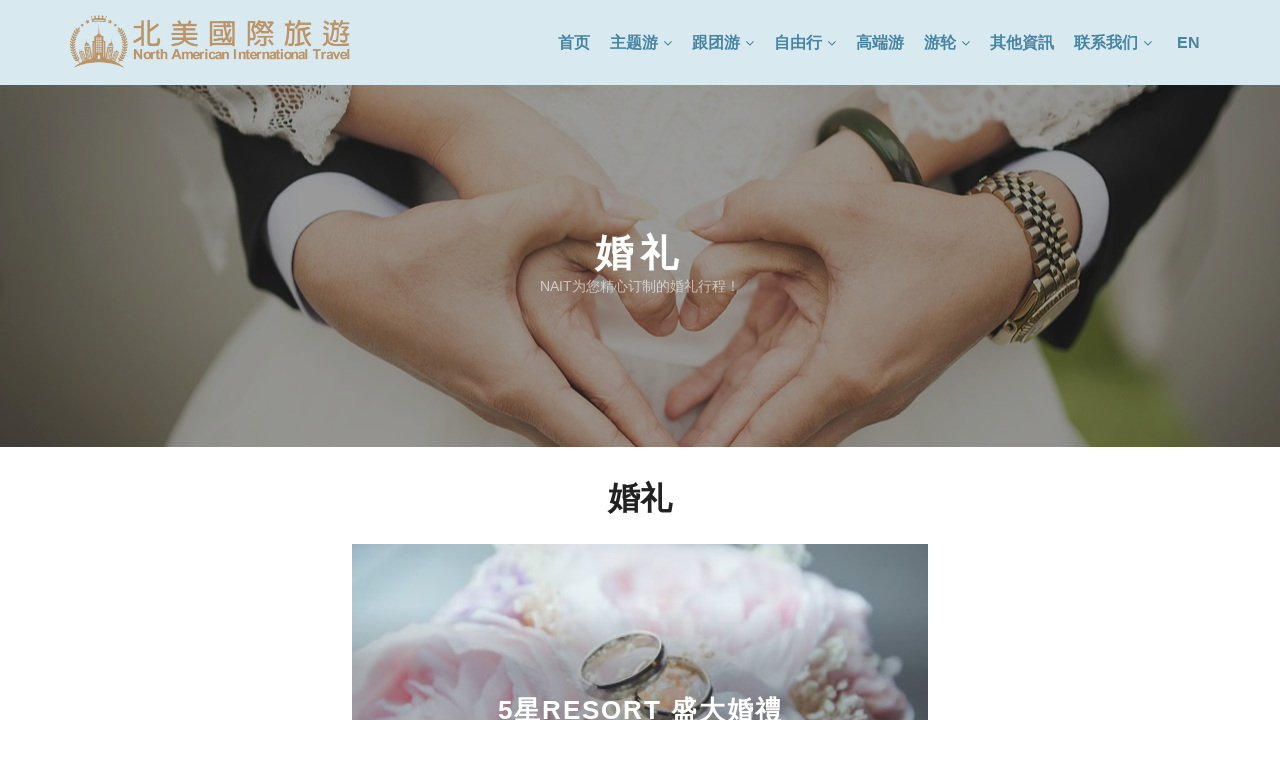

--- FILE ---
content_type: text/html; charset=UTF-8
request_url: https://naitholiday.com/%E5%A9%9A%E7%A4%BC/
body_size: 16816
content:
<!DOCTYPE html>
<html lang="zh-hans">
  <head>
    <meta charset="UTF-8">
    <meta name="apple-mobile-web-app-capable" content="yes" />
    <meta name="viewport" content="width=device-width, initial-scale=1, maximum-scale=1.0, user-scalable=no">
    <meta name="format-detection" content="telephone=no" />
    <link rel="pingback" href="https://naitholiday.com/xmlrpc.php">   
    <title>婚礼 &#8211; NAIT</title>
<meta name='robots' content='max-image-preview:large' />
<link rel="alternate" hreflang="zh-hans" href="https://naitholiday.com/%e5%a9%9a%e7%a4%bc/" />
<link rel="alternate" hreflang="en" href="https://naitholiday.com/en/wedding/" />
<link rel='dns-prefetch' href='//fonts.googleapis.com' />
<link rel="alternate" type="application/rss+xml" title="NAIT &raquo; Feed" href="https://naitholiday.com/feed/" />
<link rel="alternate" type="application/rss+xml" title="NAIT &raquo; 评论Feed" href="https://naitholiday.com/comments/feed/" />
<script type="text/javascript">
window._wpemojiSettings = {"baseUrl":"https:\/\/s.w.org\/images\/core\/emoji\/14.0.0\/72x72\/","ext":".png","svgUrl":"https:\/\/s.w.org\/images\/core\/emoji\/14.0.0\/svg\/","svgExt":".svg","source":{"wpemoji":"https:\/\/naitholiday.com\/wp-includes\/js\/wp-emoji.js?ver=6.2.8","twemoji":"https:\/\/naitholiday.com\/wp-includes\/js\/twemoji.js?ver=6.2.8"}};
/**
 * @output wp-includes/js/wp-emoji-loader.js
 */

( function( window, document, settings ) {
	var src, ready, ii, tests;

	// Create a canvas element for testing native browser support of emoji.
	var canvas = document.createElement( 'canvas' );
	var context = canvas.getContext && canvas.getContext( '2d' );

	/**
	 * Checks if two sets of Emoji characters render the same visually.
	 *
	 * @since 4.9.0
	 *
	 * @private
	 *
	 * @param {string} set1 Set of Emoji to test.
	 * @param {string} set2 Set of Emoji to test.
	 *
	 * @return {boolean} True if the two sets render the same.
	 */
	function emojiSetsRenderIdentically( set1, set2 ) {
		// Cleanup from previous test.
		context.clearRect( 0, 0, canvas.width, canvas.height );
		context.fillText( set1, 0, 0 );
		var rendered1 = canvas.toDataURL();

		// Cleanup from previous test.
		context.clearRect( 0, 0, canvas.width, canvas.height );
		context.fillText( set2, 0, 0 );
		var rendered2 = canvas.toDataURL();

		return rendered1 === rendered2;
	}

	/**
	 * Determines if the browser properly renders Emoji that Twemoji can supplement.
	 *
	 * @since 4.2.0
	 *
	 * @private
	 *
	 * @param {string} type Whether to test for support of "flag" or "emoji".
	 *
	 * @return {boolean} True if the browser can render emoji, false if it cannot.
	 */
	function browserSupportsEmoji( type ) {
		var isIdentical;

		if ( ! context || ! context.fillText ) {
			return false;
		}

		/*
		 * Chrome on OS X added native emoji rendering in M41. Unfortunately,
		 * it doesn't work when the font is bolder than 500 weight. So, we
		 * check for bold rendering support to avoid invisible emoji in Chrome.
		 */
		context.textBaseline = 'top';
		context.font = '600 32px Arial';

		switch ( type ) {
			case 'flag':
				/*
				 * Test for Transgender flag compatibility. Added in Unicode 13.
				 *
				 * To test for support, we try to render it, and compare the rendering to how it would look if
				 * the browser doesn't render it correctly (white flag emoji + transgender symbol).
				 */
				isIdentical = emojiSetsRenderIdentically(
					'\uD83C\uDFF3\uFE0F\u200D\u26A7\uFE0F', // as a zero-width joiner sequence
					'\uD83C\uDFF3\uFE0F\u200B\u26A7\uFE0F'  // separated by a zero-width space
				);

				if ( isIdentical ) {
					return false;
				}

				/*
				 * Test for UN flag compatibility. This is the least supported of the letter locale flags,
				 * so gives us an easy test for full support.
				 *
				 * To test for support, we try to render it, and compare the rendering to how it would look if
				 * the browser doesn't render it correctly ([U] + [N]).
				 */
				isIdentical = emojiSetsRenderIdentically(
					'\uD83C\uDDFA\uD83C\uDDF3',       // as the sequence of two code points
					'\uD83C\uDDFA\u200B\uD83C\uDDF3'  // as the two code points separated by a zero-width space
				);

				if ( isIdentical ) {
					return false;
				}

				/*
				 * Test for English flag compatibility. England is a country in the United Kingdom, it
				 * does not have a two letter locale code but rather a five letter sub-division code.
				 *
				 * To test for support, we try to render it, and compare the rendering to how it would look if
				 * the browser doesn't render it correctly (black flag emoji + [G] + [B] + [E] + [N] + [G]).
				 */
				isIdentical = emojiSetsRenderIdentically(
					// as the flag sequence
					'\uD83C\uDFF4\uDB40\uDC67\uDB40\uDC62\uDB40\uDC65\uDB40\uDC6E\uDB40\uDC67\uDB40\uDC7F',
					// with each code point separated by a zero-width space
					'\uD83C\uDFF4\u200B\uDB40\uDC67\u200B\uDB40\uDC62\u200B\uDB40\uDC65\u200B\uDB40\uDC6E\u200B\uDB40\uDC67\u200B\uDB40\uDC7F'
				);

				return ! isIdentical;
			case 'emoji':
				/*
				 * Why can't we be friends? Everyone can now shake hands in emoji, regardless of skin tone!
				 *
				 * To test for Emoji 14.0 support, try to render a new emoji: Handshake: Light Skin Tone, Dark Skin Tone.
				 *
				 * The Handshake: Light Skin Tone, Dark Skin Tone emoji is a ZWJ sequence combining 🫱 Rightwards Hand,
				 * 🏻 Light Skin Tone, a Zero Width Joiner, 🫲 Leftwards Hand, and 🏿 Dark Skin Tone.
				 *
				 * 0x1FAF1 == Rightwards Hand
				 * 0x1F3FB == Light Skin Tone
				 * 0x200D == Zero-Width Joiner (ZWJ) that links the code points for the new emoji or
				 * 0x200B == Zero-Width Space (ZWS) that is rendered for clients not supporting the new emoji.
				 * 0x1FAF2 == Leftwards Hand
				 * 0x1F3FF == Dark Skin Tone.
				 *
				 * When updating this test for future Emoji releases, ensure that individual emoji that make up the
				 * sequence come from older emoji standards.
				 */
				isIdentical = emojiSetsRenderIdentically(
					'\uD83E\uDEF1\uD83C\uDFFB\u200D\uD83E\uDEF2\uD83C\uDFFF', // as the zero-width joiner sequence
					'\uD83E\uDEF1\uD83C\uDFFB\u200B\uD83E\uDEF2\uD83C\uDFFF'  // separated by a zero-width space
				);

				return ! isIdentical;
		}

		return false;
	}

	/**
	 * Adds a script to the head of the document.
	 *
	 * @ignore
	 *
	 * @since 4.2.0
	 *
	 * @param {Object} src The url where the script is located.
	 * @return {void}
	 */
	function addScript( src ) {
		var script = document.createElement( 'script' );

		script.src = src;
		script.defer = script.type = 'text/javascript';
		document.getElementsByTagName( 'head' )[0].appendChild( script );
	}

	tests = Array( 'flag', 'emoji' );

	settings.supports = {
		everything: true,
		everythingExceptFlag: true
	};

	/*
	 * Tests the browser support for flag emojis and other emojis, and adjusts the
	 * support settings accordingly.
	 */
	for( ii = 0; ii < tests.length; ii++ ) {
		settings.supports[ tests[ ii ] ] = browserSupportsEmoji( tests[ ii ] );

		settings.supports.everything = settings.supports.everything && settings.supports[ tests[ ii ] ];

		if ( 'flag' !== tests[ ii ] ) {
			settings.supports.everythingExceptFlag = settings.supports.everythingExceptFlag && settings.supports[ tests[ ii ] ];
		}
	}

	settings.supports.everythingExceptFlag = settings.supports.everythingExceptFlag && ! settings.supports.flag;

	// Sets DOMReady to false and assigns a ready function to settings.
	settings.DOMReady = false;
	settings.readyCallback = function() {
		settings.DOMReady = true;
	};

	// When the browser can not render everything we need to load a polyfill.
	if ( ! settings.supports.everything ) {
		ready = function() {
			settings.readyCallback();
		};

		/*
		 * Cross-browser version of adding a dom ready event.
		 */
		if ( document.addEventListener ) {
			document.addEventListener( 'DOMContentLoaded', ready, false );
			window.addEventListener( 'load', ready, false );
		} else {
			window.attachEvent( 'onload', ready );
			document.attachEvent( 'onreadystatechange', function() {
				if ( 'complete' === document.readyState ) {
					settings.readyCallback();
				}
			} );
		}

		src = settings.source || {};

		if ( src.concatemoji ) {
			addScript( src.concatemoji );
		} else if ( src.wpemoji && src.twemoji ) {
			addScript( src.twemoji );
			addScript( src.wpemoji );
		}
	}

} )( window, document, window._wpemojiSettings );
</script>
<style type="text/css">
img.wp-smiley,
img.emoji {
	display: inline !important;
	border: none !important;
	box-shadow: none !important;
	height: 1em !important;
	width: 1em !important;
	margin: 0 0.07em !important;
	vertical-align: -0.1em !important;
	background: none !important;
	padding: 0 !important;
}
</style>
	<link rel='stylesheet' id='google-web-fonts-css' href='//fonts.googleapis.com/css?family=Roboto%3A100%2C100italic%2C300%2C300italic%2Cregular%2Citalic%2C500%2C500italic%2C700%2C700italic%2C900%2C900italic%7COpen+sans%3A&#038;ver=6.2.8#038;subset=greek%2Ccyrillic%2Cgreek-ext%2Clatin%2Ccyrillic-ext%2Cvietnamese%2Clatin-ext' type='text/css' media='all' />
<link rel='stylesheet' id='wp-block-library-css' href='https://naitholiday.com/wp-includes/css/dist/block-library/style.css?ver=6.2.8' type='text/css' media='all' />
<link rel='stylesheet' id='classic-theme-styles-css' href='https://naitholiday.com/wp-includes/css/classic-themes.css?ver=6.2.8' type='text/css' media='all' />
<style id='global-styles-inline-css' type='text/css'>
body{--wp--preset--color--black: #000000;--wp--preset--color--cyan-bluish-gray: #abb8c3;--wp--preset--color--white: #ffffff;--wp--preset--color--pale-pink: #f78da7;--wp--preset--color--vivid-red: #cf2e2e;--wp--preset--color--luminous-vivid-orange: #ff6900;--wp--preset--color--luminous-vivid-amber: #fcb900;--wp--preset--color--light-green-cyan: #7bdcb5;--wp--preset--color--vivid-green-cyan: #00d084;--wp--preset--color--pale-cyan-blue: #8ed1fc;--wp--preset--color--vivid-cyan-blue: #0693e3;--wp--preset--color--vivid-purple: #9b51e0;--wp--preset--gradient--vivid-cyan-blue-to-vivid-purple: linear-gradient(135deg,rgba(6,147,227,1) 0%,rgb(155,81,224) 100%);--wp--preset--gradient--light-green-cyan-to-vivid-green-cyan: linear-gradient(135deg,rgb(122,220,180) 0%,rgb(0,208,130) 100%);--wp--preset--gradient--luminous-vivid-amber-to-luminous-vivid-orange: linear-gradient(135deg,rgba(252,185,0,1) 0%,rgba(255,105,0,1) 100%);--wp--preset--gradient--luminous-vivid-orange-to-vivid-red: linear-gradient(135deg,rgba(255,105,0,1) 0%,rgb(207,46,46) 100%);--wp--preset--gradient--very-light-gray-to-cyan-bluish-gray: linear-gradient(135deg,rgb(238,238,238) 0%,rgb(169,184,195) 100%);--wp--preset--gradient--cool-to-warm-spectrum: linear-gradient(135deg,rgb(74,234,220) 0%,rgb(151,120,209) 20%,rgb(207,42,186) 40%,rgb(238,44,130) 60%,rgb(251,105,98) 80%,rgb(254,248,76) 100%);--wp--preset--gradient--blush-light-purple: linear-gradient(135deg,rgb(255,206,236) 0%,rgb(152,150,240) 100%);--wp--preset--gradient--blush-bordeaux: linear-gradient(135deg,rgb(254,205,165) 0%,rgb(254,45,45) 50%,rgb(107,0,62) 100%);--wp--preset--gradient--luminous-dusk: linear-gradient(135deg,rgb(255,203,112) 0%,rgb(199,81,192) 50%,rgb(65,88,208) 100%);--wp--preset--gradient--pale-ocean: linear-gradient(135deg,rgb(255,245,203) 0%,rgb(182,227,212) 50%,rgb(51,167,181) 100%);--wp--preset--gradient--electric-grass: linear-gradient(135deg,rgb(202,248,128) 0%,rgb(113,206,126) 100%);--wp--preset--gradient--midnight: linear-gradient(135deg,rgb(2,3,129) 0%,rgb(40,116,252) 100%);--wp--preset--duotone--dark-grayscale: url('#wp-duotone-dark-grayscale');--wp--preset--duotone--grayscale: url('#wp-duotone-grayscale');--wp--preset--duotone--purple-yellow: url('#wp-duotone-purple-yellow');--wp--preset--duotone--blue-red: url('#wp-duotone-blue-red');--wp--preset--duotone--midnight: url('#wp-duotone-midnight');--wp--preset--duotone--magenta-yellow: url('#wp-duotone-magenta-yellow');--wp--preset--duotone--purple-green: url('#wp-duotone-purple-green');--wp--preset--duotone--blue-orange: url('#wp-duotone-blue-orange');--wp--preset--font-size--small: 13px;--wp--preset--font-size--medium: 20px;--wp--preset--font-size--large: 36px;--wp--preset--font-size--x-large: 42px;--wp--preset--spacing--20: 0.44rem;--wp--preset--spacing--30: 0.67rem;--wp--preset--spacing--40: 1rem;--wp--preset--spacing--50: 1.5rem;--wp--preset--spacing--60: 2.25rem;--wp--preset--spacing--70: 3.38rem;--wp--preset--spacing--80: 5.06rem;--wp--preset--shadow--natural: 6px 6px 9px rgba(0, 0, 0, 0.2);--wp--preset--shadow--deep: 12px 12px 50px rgba(0, 0, 0, 0.4);--wp--preset--shadow--sharp: 6px 6px 0px rgba(0, 0, 0, 0.2);--wp--preset--shadow--outlined: 6px 6px 0px -3px rgba(255, 255, 255, 1), 6px 6px rgba(0, 0, 0, 1);--wp--preset--shadow--crisp: 6px 6px 0px rgba(0, 0, 0, 1);}:where(.is-layout-flex){gap: 0.5em;}body .is-layout-flow > .alignleft{float: left;margin-inline-start: 0;margin-inline-end: 2em;}body .is-layout-flow > .alignright{float: right;margin-inline-start: 2em;margin-inline-end: 0;}body .is-layout-flow > .aligncenter{margin-left: auto !important;margin-right: auto !important;}body .is-layout-constrained > .alignleft{float: left;margin-inline-start: 0;margin-inline-end: 2em;}body .is-layout-constrained > .alignright{float: right;margin-inline-start: 2em;margin-inline-end: 0;}body .is-layout-constrained > .aligncenter{margin-left: auto !important;margin-right: auto !important;}body .is-layout-constrained > :where(:not(.alignleft):not(.alignright):not(.alignfull)){max-width: var(--wp--style--global--content-size);margin-left: auto !important;margin-right: auto !important;}body .is-layout-constrained > .alignwide{max-width: var(--wp--style--global--wide-size);}body .is-layout-flex{display: flex;}body .is-layout-flex{flex-wrap: wrap;align-items: center;}body .is-layout-flex > *{margin: 0;}:where(.wp-block-columns.is-layout-flex){gap: 2em;}.has-black-color{color: var(--wp--preset--color--black) !important;}.has-cyan-bluish-gray-color{color: var(--wp--preset--color--cyan-bluish-gray) !important;}.has-white-color{color: var(--wp--preset--color--white) !important;}.has-pale-pink-color{color: var(--wp--preset--color--pale-pink) !important;}.has-vivid-red-color{color: var(--wp--preset--color--vivid-red) !important;}.has-luminous-vivid-orange-color{color: var(--wp--preset--color--luminous-vivid-orange) !important;}.has-luminous-vivid-amber-color{color: var(--wp--preset--color--luminous-vivid-amber) !important;}.has-light-green-cyan-color{color: var(--wp--preset--color--light-green-cyan) !important;}.has-vivid-green-cyan-color{color: var(--wp--preset--color--vivid-green-cyan) !important;}.has-pale-cyan-blue-color{color: var(--wp--preset--color--pale-cyan-blue) !important;}.has-vivid-cyan-blue-color{color: var(--wp--preset--color--vivid-cyan-blue) !important;}.has-vivid-purple-color{color: var(--wp--preset--color--vivid-purple) !important;}.has-black-background-color{background-color: var(--wp--preset--color--black) !important;}.has-cyan-bluish-gray-background-color{background-color: var(--wp--preset--color--cyan-bluish-gray) !important;}.has-white-background-color{background-color: var(--wp--preset--color--white) !important;}.has-pale-pink-background-color{background-color: var(--wp--preset--color--pale-pink) !important;}.has-vivid-red-background-color{background-color: var(--wp--preset--color--vivid-red) !important;}.has-luminous-vivid-orange-background-color{background-color: var(--wp--preset--color--luminous-vivid-orange) !important;}.has-luminous-vivid-amber-background-color{background-color: var(--wp--preset--color--luminous-vivid-amber) !important;}.has-light-green-cyan-background-color{background-color: var(--wp--preset--color--light-green-cyan) !important;}.has-vivid-green-cyan-background-color{background-color: var(--wp--preset--color--vivid-green-cyan) !important;}.has-pale-cyan-blue-background-color{background-color: var(--wp--preset--color--pale-cyan-blue) !important;}.has-vivid-cyan-blue-background-color{background-color: var(--wp--preset--color--vivid-cyan-blue) !important;}.has-vivid-purple-background-color{background-color: var(--wp--preset--color--vivid-purple) !important;}.has-black-border-color{border-color: var(--wp--preset--color--black) !important;}.has-cyan-bluish-gray-border-color{border-color: var(--wp--preset--color--cyan-bluish-gray) !important;}.has-white-border-color{border-color: var(--wp--preset--color--white) !important;}.has-pale-pink-border-color{border-color: var(--wp--preset--color--pale-pink) !important;}.has-vivid-red-border-color{border-color: var(--wp--preset--color--vivid-red) !important;}.has-luminous-vivid-orange-border-color{border-color: var(--wp--preset--color--luminous-vivid-orange) !important;}.has-luminous-vivid-amber-border-color{border-color: var(--wp--preset--color--luminous-vivid-amber) !important;}.has-light-green-cyan-border-color{border-color: var(--wp--preset--color--light-green-cyan) !important;}.has-vivid-green-cyan-border-color{border-color: var(--wp--preset--color--vivid-green-cyan) !important;}.has-pale-cyan-blue-border-color{border-color: var(--wp--preset--color--pale-cyan-blue) !important;}.has-vivid-cyan-blue-border-color{border-color: var(--wp--preset--color--vivid-cyan-blue) !important;}.has-vivid-purple-border-color{border-color: var(--wp--preset--color--vivid-purple) !important;}.has-vivid-cyan-blue-to-vivid-purple-gradient-background{background: var(--wp--preset--gradient--vivid-cyan-blue-to-vivid-purple) !important;}.has-light-green-cyan-to-vivid-green-cyan-gradient-background{background: var(--wp--preset--gradient--light-green-cyan-to-vivid-green-cyan) !important;}.has-luminous-vivid-amber-to-luminous-vivid-orange-gradient-background{background: var(--wp--preset--gradient--luminous-vivid-amber-to-luminous-vivid-orange) !important;}.has-luminous-vivid-orange-to-vivid-red-gradient-background{background: var(--wp--preset--gradient--luminous-vivid-orange-to-vivid-red) !important;}.has-very-light-gray-to-cyan-bluish-gray-gradient-background{background: var(--wp--preset--gradient--very-light-gray-to-cyan-bluish-gray) !important;}.has-cool-to-warm-spectrum-gradient-background{background: var(--wp--preset--gradient--cool-to-warm-spectrum) !important;}.has-blush-light-purple-gradient-background{background: var(--wp--preset--gradient--blush-light-purple) !important;}.has-blush-bordeaux-gradient-background{background: var(--wp--preset--gradient--blush-bordeaux) !important;}.has-luminous-dusk-gradient-background{background: var(--wp--preset--gradient--luminous-dusk) !important;}.has-pale-ocean-gradient-background{background: var(--wp--preset--gradient--pale-ocean) !important;}.has-electric-grass-gradient-background{background: var(--wp--preset--gradient--electric-grass) !important;}.has-midnight-gradient-background{background: var(--wp--preset--gradient--midnight) !important;}.has-small-font-size{font-size: var(--wp--preset--font-size--small) !important;}.has-medium-font-size{font-size: var(--wp--preset--font-size--medium) !important;}.has-large-font-size{font-size: var(--wp--preset--font-size--large) !important;}.has-x-large-font-size{font-size: var(--wp--preset--font-size--x-large) !important;}
.wp-block-navigation a:where(:not(.wp-element-button)){color: inherit;}
:where(.wp-block-columns.is-layout-flex){gap: 2em;}
.wp-block-pullquote{font-size: 1.5em;line-height: 1.6;}
</style>
<link rel='stylesheet' id='contact-form-7-css' href='https://naitholiday.com/wp-content/plugins/contact-form-7/includes/css/styles.css?ver=5.7.6' type='text/css' media='all' />
<link rel='stylesheet' id='rs-plugin-settings-css' href='https://naitholiday.com/wp-content/plugins/revslider/public/assets/css/settings.css?ver=5.2.5.4' type='text/css' media='all' />
<style id='rs-plugin-settings-inline-css' type='text/css'>
#rs-demo-id {}
</style>
<link rel='stylesheet' id='wpml-menu-item-0-css' href='//naitholiday.com/wp-content/plugins/sitepress-multilingual-cms/templates/language-switchers/menu-item/style.css?ver=1' type='text/css' media='all' />
<link rel='stylesheet' id='letstravel-theme-fonts-css' href='//fonts.googleapis.com/css?family=Open+Sans:400,700&#038;subset=latin%2Clatin-ext' type='text/css' media='all' />
<link rel='stylesheet' id='bootstrap-css' href='https://naitholiday.com/wp-content/themes/letstravel/vendors/bootstrap/css/bootstrap.min.css?ver=6.2.8' type='text/css' media='all' />
<link rel='stylesheet' id='bootstrap-theme-css' href='https://naitholiday.com/wp-content/themes/letstravel/vendors/bootstrap/css/bootstrap-theme.min.css?ver=6.2.8' type='text/css' media='all' />
<link rel='stylesheet' id='font-awesome-css' href='https://naitholiday.com/wp-content/plugins/js_composer/assets/lib/bower/font-awesome/css/font-awesome.min.css?ver=5.4.5' type='text/css' media='all' />
<link rel='stylesheet' id='jquery-ui-and-plus-css' href='https://naitholiday.com/wp-content/themes/letstravel/css/jquery-ui-and-plus.min.css?ver=6.2.8' type='text/css' media='all' />
<link rel='stylesheet' id='letstravel-theme-stylesheet-css' href='https://naitholiday.com/wp-content/themes/letstravel-child/style.css?ver=6.2.8' type='text/css' media='all' />
<style id='letstravel-theme-stylesheet-inline-css' type='text/css'>
.detail-wrr{ min-height:;}
</style>
<link rel='stylesheet' id='letstravel-predefined-color-schemes-css' href='https://naitholiday.com/wp-content/themes/letstravel/css/predefined-color-schemes.css?ver=6.2.8' type='text/css' media='all' />
<link rel='stylesheet' id='js_composer_front-css' href='https://naitholiday.com/wp-content/plugins/js_composer/assets/css/js_composer.min.css?ver=5.4.5' type='text/css' media='all' />
<link rel='stylesheet' id='letstravel-nrgthemes-stylesheet-css' href='https://naitholiday.com/wp-content/uploads/nrgthemes/letstravel.css?ver=6.2.8' type='text/css' media='all' />
<script type='text/javascript' src='https://naitholiday.com/wp-includes/js/jquery/jquery.js?ver=3.6.4' id='jquery-core-js'></script>
<script type='text/javascript' src='https://naitholiday.com/wp-includes/js/jquery/jquery-migrate.js?ver=3.4.0' id='jquery-migrate-js'></script>
<script type='text/javascript' src='https://naitholiday.com/wp-content/plugins/revslider/public/assets/js/jquery.themepunch.tools.min.js?ver=5.2.5.4' id='tp-tools-js'></script>
<script type='text/javascript' src='https://naitholiday.com/wp-content/plugins/revslider/public/assets/js/jquery.themepunch.revolution.min.js?ver=5.2.5.4' id='revmin-js'></script>
<link rel="https://api.w.org/" href="https://naitholiday.com/wp-json/" /><link rel="alternate" type="application/json" href="https://naitholiday.com/wp-json/wp/v2/pages/3430" /><link rel="EditURI" type="application/rsd+xml" title="RSD" href="https://naitholiday.com/xmlrpc.php?rsd" />
<link rel="wlwmanifest" type="application/wlwmanifest+xml" href="https://naitholiday.com/wp-includes/wlwmanifest.xml" />
<meta name="generator" content="WordPress 6.2.8" />
<link rel="canonical" href="https://naitholiday.com/%e5%a9%9a%e7%a4%bc/" />
<link rel='shortlink' href='https://naitholiday.com/?p=3430' />
<link rel="alternate" type="application/json+oembed" href="https://naitholiday.com/wp-json/oembed/1.0/embed?url=https%3A%2F%2Fnaitholiday.com%2F%25e5%25a9%259a%25e7%25a4%25bc%2F" />
<link rel="alternate" type="text/xml+oembed" href="https://naitholiday.com/wp-json/oembed/1.0/embed?url=https%3A%2F%2Fnaitholiday.com%2F%25e5%25a9%259a%25e7%25a4%25bc%2F&#038;format=xml" />
<meta name="generator" content="WPML ver:4.2.7.1 stt:59,1;" />
<style type="text/css">.recentcomments a{display:inline !important;padding:0 !important;margin:0 !important;}</style><meta name="generator" content="Powered by WPBakery Page Builder - drag and drop page builder for WordPress."/>
<!--[if lte IE 9]><link rel="stylesheet" type="text/css" href="https://naitholiday.com/wp-content/plugins/js_composer/assets/css/vc_lte_ie9.min.css" media="screen"><![endif]--><meta name="generator" content="Powered by Slider Revolution 5.2.5.4 - responsive, Mobile-Friendly Slider Plugin for WordPress with comfortable drag and drop interface." />
<link rel="icon" href="https://naitholiday.com/wp-content/uploads/2019/08/cropped-LOGO-Copy-1-1-32x32.png" sizes="32x32" />
<link rel="icon" href="https://naitholiday.com/wp-content/uploads/2019/08/cropped-LOGO-Copy-1-1-192x192.png" sizes="192x192" />
<link rel="apple-touch-icon" href="https://naitholiday.com/wp-content/uploads/2019/08/cropped-LOGO-Copy-1-1-180x180.png" />
<meta name="msapplication-TileImage" content="https://naitholiday.com/wp-content/uploads/2019/08/cropped-LOGO-Copy-1-1-270x270.png" />
<noscript><style type="text/css"> .wpb_animate_when_almost_visible { opacity: 1; }</style></noscript>  </head>
  <body class="page-template-default page page-id-3430  wpb-js-composer js-comp-ver-5.4.5 vc_responsive">
    <div class="loading">
      <div class="loading-center">
        <div class="loading-center-absolute">
          <div class="object object_four"></div>
          <div class="object object_three"></div>
          <div class="object object_two"></div>
          <div class="object object_one"></div>
        </div>
      </div>
    </div>
   
    <header class="menu-3 type-5">
    <div class="top-header-bar">
    <div class="container">
      <div class="left-col">
              </div>
      <div class="right-col">
       
       <div class="fr">
            <div class="top-header-block fl search">
              <img src="https://naitholiday.com/wp-content/themes/letstravel/images/search_icon_small_blue.png" class="search-img" alt="Search Icon">
              <div class="search-popup">
                <div class="s_close"></div>
                <div class="container">
                  <div class="row">
                    <div class="col-xs-12 col-sm-10 col-sm-offset-1">
                      <form action="https://naitholiday.com/" class="s_form">
                        <input class="s_input" required="" type="text" placeholder="SEARCH" name="s">
                        <input class="s_submit" type="submit" value="">
                      </form>
                    </div>
                  </div>
                </div>
              </div>
            </div>
          </div>
      </div>
    </div>
  </div>
        <div class="container">
    <div class="row">
      <div class="col-md-12">
        <div class="nav">
                    <a href="https://naitholiday.com/" class="logo logo-width">
                          <img class="logo-img-dark" alt="Logo" src="https://naitholiday.com/wp-content/uploads/2019/09/logo-nait-gold.png">
                                      <img class="logo-img-light" alt="Logo" src="https://naitholiday.com/wp-content/uploads/2019/09/logo-nait-gold.png">
                      </a>
                    <div class="nav-menu-icon">
            <a href="javascript:;"><i></i></a>
          </div>
                    <nav class="menu ">
            <ul id="primary-nav" class=""><li id="menu-item-3718" class="menu-item menu-item-type-custom menu-item-object-custom menu-item-home menu-item-3718"><a href="https://naitholiday.com/">首页</a></li>
<li id="menu-item-3463" class="menu-item menu-item-type-custom menu-item-object-custom current-menu-ancestor menu-item-has-children menu-item-3463"><a>主题游</a>
<ul class="children">
	<li id="menu-item-3290" class="menu-item menu-item-type-custom menu-item-object-custom menu-item-has-children menu-item-3290"><a>教育</a>
	<ul class="children">
		<li id="menu-item-3393" class="menu-item menu-item-type-post_type menu-item-object-page menu-item-3393"><a href="https://naitholiday.com/%e4%ba%b2%e5%ad%90/">亲子</a></li>
		<li id="menu-item-3402" class="menu-item menu-item-type-post_type menu-item-object-page menu-item-3402"><a href="https://naitholiday.com/%e6%b8%b8%e5%ad%a6/">游学</a></li>
	</ul>
</li>
	<li id="menu-item-3291" class="menu-item menu-item-type-custom menu-item-object-custom menu-item-has-children menu-item-3291"><a>人文</a>
	<ul class="children">
		<li id="menu-item-3408" class="menu-item menu-item-type-post_type menu-item-object-page menu-item-3408"><a href="https://naitholiday.com/%e6%97%85%e6%8b%8d/">旅拍</a></li>
	</ul>
</li>
	<li id="menu-item-3292" class="menu-item menu-item-type-custom menu-item-object-custom menu-item-has-children menu-item-3292"><a>自然</a>
	<ul class="children">
		<li id="menu-item-3429" class="menu-item menu-item-type-post_type menu-item-object-page menu-item-3429"><a href="https://naitholiday.com/%e6%91%84%e5%bd%b1/">摄影</a></li>
	</ul>
</li>
	<li id="menu-item-3293" class="menu-item menu-item-type-custom menu-item-object-custom menu-item-has-children menu-item-3293"><a>户外</a>
	<ul class="children">
		<li id="menu-item-3419" class="menu-item menu-item-type-post_type menu-item-object-page menu-item-3419"><a href="https://naitholiday.com/%e6%b5%b7%e9%87%a3/">海釣</a></li>
		<li id="menu-item-3414" class="menu-item menu-item-type-post_type menu-item-object-page menu-item-3414"><a href="https://naitholiday.com/%e6%89%93%e7%8c%8e/">打猎</a></li>
		<li id="menu-item-3424" class="menu-item menu-item-type-post_type menu-item-object-page menu-item-3424"><a href="https://naitholiday.com/%e9%aa%91%e8%a1%8c/">骑行</a></li>
	</ul>
</li>
	<li id="menu-item-3294" class="menu-item menu-item-type-custom menu-item-object-custom menu-item-has-children menu-item-3294"><a>高空</a>
	<ul class="children">
		<li id="menu-item-3462" class="menu-item menu-item-type-post_type menu-item-object-page menu-item-3462"><a href="https://naitholiday.com/%e9%a3%9e%e8%a1%8c%e4%bd%93%e9%aa%8c/">飞行体验</a></li>
		<li id="menu-item-3457" class="menu-item menu-item-type-post_type menu-item-object-page menu-item-3457"><a href="https://naitholiday.com/%e8%b7%b3%e4%bc%9e/">跳伞</a></li>
	</ul>
</li>
	<li id="menu-item-3451" class="menu-item menu-item-type-post_type menu-item-object-page menu-item-3451"><a href="https://naitholiday.com/%e8%b4%ad%e7%89%a9/">购物</a></li>
	<li id="menu-item-3296" class="menu-item menu-item-type-custom menu-item-object-custom current-menu-ancestor current-menu-parent menu-item-has-children menu-item-3296"><a>节庆</a>
	<ul class="children">
		<li id="menu-item-3434" class="menu-item menu-item-type-post_type menu-item-object-page current-menu-item page_item page-item-3430 current_page_item menu-item-3434"><a href="https://naitholiday.com/%e5%a9%9a%e7%a4%bc/" aria-current="page">婚礼</a></li>
	</ul>
</li>
</ul>
</li>
<li id="menu-item-3671" class="menu-item menu-item-type-custom menu-item-object-custom menu-item-has-children menu-item-3671"><a href="/跟团游/">跟团游</a>
<ul class="children">
	<li id="menu-item-3489" class="menu-item menu-item-type-post_type menu-item-object-page menu-item-has-children menu-item-3489"><a href="https://naitholiday.com/%e5%8a%a0%e6%8b%bf%e5%a4%a7%e8%b7%9f%e5%9b%a2/">加拿大跟团</a>
	<ul class="children">
		<li id="menu-item-3752" class="menu-item menu-item-type-post_type menu-item-object-page menu-item-3752"><a href="https://naitholiday.com/%e6%9c%80%e6%96%b0%e6%8e%a8%e8%8d%90%e8%b7%9f%e5%9b%a2%e6%b8%b8/">最新推荐</a></li>
		<li id="menu-item-3736" class="menu-item menu-item-type-post_type menu-item-object-page menu-item-3736"><a href="https://naitholiday.com/%e5%8a%a0%e6%8b%bf%e5%a4%a7%e4%b8%9c%e9%83%a8%e8%b7%9f%e5%9b%a2/">加拿大东部</a></li>
		<li id="menu-item-3726" class="menu-item menu-item-type-post_type menu-item-object-page menu-item-3726"><a href="https://naitholiday.com/%e5%8a%a0%e6%8b%bf%e5%a4%a7%e8%a5%bf%e9%83%a8%e8%b7%9f%e5%9c%98/">加拿大西部</a></li>
		<li id="menu-item-3749" class="menu-item menu-item-type-post_type menu-item-object-page menu-item-3749"><a href="https://naitholiday.com/%e5%8a%a0%e6%8b%bf%e5%a4%a7%e5%8c%97%e6%9e%81%e5%85%89/">北极光</a></li>
		<li id="menu-item-3773" class="menu-item menu-item-type-post_type menu-item-object-page menu-item-3773"><a href="https://naitholiday.com/%e8%90%bd%e5%9f%ba%e5%b1%b1%e8%b7%9f%e5%9b%a2/">落基山</a></li>
	</ul>
</li>
	<li id="menu-item-3829" class="menu-item menu-item-type-post_type menu-item-object-page menu-item-has-children menu-item-3829"><a href="https://naitholiday.com/%e7%be%8e%e5%9b%bd%e8%b7%9f%e5%9b%a2%e6%b8%b8/">美国跟团</a>
	<ul class="children">
		<li id="menu-item-3781" class="menu-item menu-item-type-post_type menu-item-object-page menu-item-3781"><a href="https://naitholiday.com/%e6%9c%80%e6%96%b0%e6%8e%a8%e8%8d%90%e8%b7%9f%e5%9b%a2%e6%b8%b8%e7%be%8e%e5%9b%bd/">最新推荐</a></li>
		<li id="menu-item-3807" class="menu-item menu-item-type-post_type menu-item-object-page menu-item-3807"><a href="https://naitholiday.com/%e7%be%8e%e5%9b%bd%e4%b8%9c%e9%83%a8/">美国东部</a></li>
		<li id="menu-item-3816" class="menu-item menu-item-type-post_type menu-item-object-page menu-item-3816"><a href="https://naitholiday.com/%e7%be%8e%e5%9b%bd%e8%a5%bf%e9%83%a8/">美国西部</a></li>
		<li id="menu-item-3797" class="menu-item menu-item-type-post_type menu-item-object-page menu-item-3797"><a href="https://naitholiday.com/%e5%a4%8f%e5%a8%81%e5%a4%b7/">夏威夷</a></li>
	</ul>
</li>
	<li id="menu-item-3520" class="menu-item menu-item-type-post_type menu-item-object-page menu-item-3520"><a href="https://naitholiday.com/%e6%ac%a7%e6%b4%b2%e8%b7%9f%e5%9b%a2/">欧洲跟团</a></li>
	<li id="menu-item-3540" class="menu-item menu-item-type-post_type menu-item-object-page menu-item-3540"><a href="https://naitholiday.com/%e4%ba%9a%e6%b4%b2%e8%b7%9f%e5%9b%a2/">亚洲跟团</a></li>
	<li id="menu-item-3573" class="menu-item menu-item-type-post_type menu-item-object-page menu-item-3573"><a href="https://naitholiday.com/%e4%b8%ad%e5%8d%97%e7%be%8e%e8%b7%9f%e5%9b%a2/">中南美跟团</a></li>
	<li id="menu-item-3544" class="menu-item menu-item-type-post_type menu-item-object-page menu-item-3544"><a href="https://naitholiday.com/%e5%8d%97%e6%a5%b5%e8%b7%9f%e5%9b%a2/">南極跟团</a></li>
</ul>
</li>
<li id="menu-item-3670" class="menu-item menu-item-type-custom menu-item-object-custom menu-item-has-children menu-item-3670"><a href="/自由行/">自由行</a>
<ul class="children">
	<li id="menu-item-3576" class="menu-item menu-item-type-post_type menu-item-object-page menu-item-3576"><a href="https://naitholiday.com/%e5%8a%a0%e6%8b%bf%e5%a4%a7%e8%87%aa%e7%94%b1%e8%a1%8c/">加拿大自由行</a></li>
	<li id="menu-item-3590" class="menu-item menu-item-type-post_type menu-item-object-page menu-item-3590"><a href="https://naitholiday.com/%e7%be%8e%e5%9b%bd%e8%87%aa%e7%94%b1%e8%a1%8c/">美国自由行</a></li>
	<li id="menu-item-3581" class="menu-item menu-item-type-post_type menu-item-object-page menu-item-3581"><a href="https://naitholiday.com/%e6%ac%a7%e6%b4%b2%e8%87%aa%e7%94%b1%e8%a1%8c/">欧洲自由行</a></li>
	<li id="menu-item-3558" class="menu-item menu-item-type-post_type menu-item-object-page menu-item-3558"><a href="https://naitholiday.com/%e4%ba%9a%e6%b4%b2%e8%87%aa%e7%94%b1%e8%a1%8c/">亚洲自由行</a></li>
	<li id="menu-item-3559" class="menu-item menu-item-type-post_type menu-item-object-page menu-item-3559"><a href="https://naitholiday.com/%e4%b8%ad%e5%8d%97%e7%be%8e%e8%87%aa%e7%94%b1%e8%a1%8c/">中南美自由行</a></li>
	<li id="menu-item-3560" class="menu-item menu-item-type-post_type menu-item-object-page menu-item-3560"><a href="https://naitholiday.com/%e4%b8%9c%e5%8d%97%e4%ba%9a%e8%87%aa%e7%94%b1%e8%a1%8c/">东南亚自由行</a></li>
</ul>
</li>
<li id="menu-item-4847" class="menu-item menu-item-type-post_type menu-item-object-page menu-item-4847"><a href="https://naitholiday.com/highendoption/">高端游</a></li>
<li id="menu-item-3856" class="menu-item menu-item-type-post_type menu-item-object-page menu-item-has-children menu-item-3856"><a href="https://naitholiday.com/%e6%b8%b8%e8%bd%ae-2/">游轮</a>
<ul class="children">
	<li id="menu-item-3636" class="menu-item menu-item-type-post_type menu-item-object-page menu-item-3636"><a href="https://naitholiday.com/%e4%b8%bb%e6%8e%a8%e7%ba%bf%e8%b7%af/">主推线路</a></li>
	<li id="menu-item-3859" class="menu-item menu-item-type-post_type menu-item-object-page menu-item-3859"><a href="https://naitholiday.com/%e5%8a%a0%e5%8b%92%e6%af%94%e6%b5%b7%e8%88%aa%e7%ba%bf/">加勒比海航线</a></li>
	<li id="menu-item-3839" class="menu-item menu-item-type-post_type menu-item-object-page menu-item-3839"><a href="https://naitholiday.com/%e9%98%bf%e6%8b%89%e6%96%af%e5%8a%a0%e8%88%aa%e7%ba%bf/">阿拉斯加航线</a></li>
	<li id="menu-item-3843" class="menu-item menu-item-type-post_type menu-item-object-page menu-item-3843"><a href="https://naitholiday.com/%e6%ac%a7%e6%b4%b2%e8%88%aa%e7%ba%bf/">欧洲航线</a></li>
	<li id="menu-item-3850" class="menu-item menu-item-type-post_type menu-item-object-page menu-item-3850"><a href="https://naitholiday.com/%e6%97%a5%e9%9f%a9%e8%88%aa%e7%ba%bf/">日韩航线</a></li>
	<li id="menu-item-3667" class="menu-item menu-item-type-post_type menu-item-object-page menu-item-3667"><a href="https://naitholiday.com/%e5%85%b6%e4%bb%96%e8%88%aa%e7%ba%bf/">其他航线</a></li>
</ul>
</li>
<li id="menu-item-3191" class="menu-item menu-item-type-custom menu-item-object-custom menu-item-3191"><a href="/tour-item/%e6%97%85%e6%b8%b8%e4%bf%9d%e9%99%a9/">其他資訊</a></li>
<li id="menu-item-3096" class="menu-item menu-item-type-post_type menu-item-object-page menu-item-has-children menu-item-3096"><a href="https://naitholiday.com/contact-us/">联系我们</a>
<ul class="children">
	<li id="menu-item-3095" class="menu-item menu-item-type-post_type menu-item-object-page menu-item-3095"><a href="https://naitholiday.com/about-us/">公司簡介</a></li>
	<li id="menu-item-3269" class="menu-item menu-item-type-post_type menu-item-object-page menu-item-3269"><a href="https://naitholiday.com/contact-us/">联系我們</a></li>
</ul>
</li>
<li id="menu-item-wpml-ls-65-en" class="menu-item wpml-ls-slot-65 wpml-ls-item wpml-ls-item-en wpml-ls-menu-item wpml-ls-first-item wpml-ls-last-item menu-item-type-wpml_ls_menu_item menu-item-object-wpml_ls_menu_item menu-item-wpml-ls-65-en"><a title="EN" href="https://naitholiday.com/en/wedding/"><span class="wpml-ls-display">EN</span></a></li>
</ul>          </nav>
        </div>
      </div>
    </div>
  </div>
</header>

<!-- INNER-BANNER -->   
<div class="inner-banner style-5" style="background-image:url(https://naitholiday.com/wp-content/uploads/2019/09/heart-529607_1280.jpg);background-size:cover; background-repeat:no-repeat;background-position:center center;background-attachment:scroll;background-image:url(https://naitholiday.com/wp-content/uploads/2019/09/heart-529607_1280.jpg);" data-section-type="default">
    <div class="dark-layer" style=""></div> 
    <div class="vertical-align">
        <div class="container">
            <div class="row">
                <div class="col-xs-12 col-md-8 col-md-offset-2">
                    <h2 class="color-white">婚礼</h2>
                    <p class='color-white-light'>NAIT为您精心订制的婚礼行程！</p>                </div>
            </div>
        </div>
    </div>
</div>    <div class="main-wraper ">
        <div class="container">
            <div class="row">
                                <div class="detail-content col-xs-12 col-md-12">
                    <div class="detail-content-block content">
                        <div id="humanities" data-vc-full-width="true" data-vc-full-width-init="false" data-vc-stretch-content="true" class="vc_row wpb_row vc_row-fluid section-tour-page-independent section3_home_row center-section-nait vc_row-no-padding"><div class="wpb_column vc_column_container vc_col-sm-12"><div class="vc_column-inner "><div class="wpb_wrapper"><div class='letstravel-vc-element-title second-title  text-center '>
                        
                        <h2 class=''>婚礼</h2>
                        
                    </div><div class='letstravel-vc-element row lt-post-types-cart style-1  col-no-padd'><div class='col-xs-12 col-sm-6 col-md-3'>
                    <div class='photo-block hover-aqua'>
                      <div class='tour-layer delay-1'></div>
                      <img width="520" height="280" src="https://naitholiday.com/wp-content/uploads/2023/06/beatriz-perez-moya-M2T1j-6Fn8w-unsplash-520x280.jpg" class="attachment-letstravel-520-280 size-letstravel-520-280" alt="" decoding="async" loading="lazy" />
                           <div class='vertical-align'>
                             <div class='photo-title'>
                               <h4 class='delay-1'><b><span class='color-aqua'></span></b></h4>
                                <a href='https://naitholiday.com/tour-item/5%e6%98%9fresort-%e7%9b%9b%e5%a4%a7%e5%a9%9a%e7%a6%ae/' class='hover-it'><h3>5星RESORT 盛大婚禮</h3></a>
                                 <h5 class='delay-1'></h5>
                             </div>
                           </div>
                    </div>
                </div></div></div></div></div></div><div class="vc_row-full-width vc_clearfix"></div>
                    </div><!-- .detail-content -->
                                    </div>
                            </div>
        </div>
    </div>
    <footer id="footer" class="bg-dark type-2">
        <div class="container">
            <div class="row">
                <div class='col-xs-12 col-sm-12 col-md-6 col-lg-6 footer-column-1'><div id="text-2" class="footer-block widget widget_text"><h6 class="widget-title">关于NAIT</h6>			<div class="textwidget"><p>
北美国际旅游（NAIT）成立于2013年，是BC省政府注册批准（执照号：63440）的一家具有高度专业素，每年为众多全球各类客户提供机票、旅游、商务考察、文化交流等服务的华人旅游公司。随着中加旅游，贸易，文化交流的不断增加，公司一贯秉承“高效、专业、细致、个性化服务“的宗旨，不断为广大客户提供最优质的服务。</p><br/>
<a href="#"><img src="/wp-content/uploads/2019/09/logo-nait-blue.png"></a></div>
		</div></div><div class='col-xs-12 col-sm-6 col-md-3 col-lg-3 footer-column-2'><div id="custom_html-3" class="widget_text footer-block widget widget_custom_html"><h6 class="widget-title">联系NAIT</h6><div class="textwidget custom-html-widget"><div class="letstravel-vc-element contact-info"><h4 class="color-dark-2"><strong>Contact info</strong></h4><div class="contact-line color-grey-3"><i class="fa fa-phone"></i><span class="color-dark-2"><a href="tel:6045599058">604-559-9058</a></span></div><div class="contact-line color-grey-3"><i class="fa fa-envelope-o"></i> <span class="color-dark-2"><a data-is-link="mailto:northamerican2015@gmail.com" class="textEditor-link" href="mailto:northamerican2015@gmail.com" rel="noreferrer nofollow noopener" target="_blank">northamerican2015@gmail.com</a></span></div><div class="contact-line color-grey-3"><i class="fa fa-map-marker"></i> <span class="color-dark-2"><a target="_blank" href="https://goo.gl/maps/oYCDUMJpdntmkge48" rel="noopener">5519 West Blvd, Vancouver</a></span></div><div class="contact-line color-grey-3"><i class="fa fa-clock-o"></i> <span class="color-dark-2">周一 - 周五 : 10:00am ~ 5:00pm</span></div><div class="contact-line color-grey-3">
</div></div></div></div><div class='col-xs-12 col-sm-6 col-md-3 col-lg-3 footer-column-3'><div id="text-5" class="footer-block widget widget_text"><h6 class="widget-title">NAIT旅游服务</h6>			<div class="textwidget"><p><a href="https://naitholiday.com/wp-content/uploads/2019/09/QR-Code.jpg"><img decoding="async" loading="lazy" class="alignleft size-full wp-image-3347" src="https://naitholiday.com/wp-content/uploads/2019/09/QR-Code.jpg" alt="" width="262" height="264" srcset="https://naitholiday.com/wp-content/uploads/2019/09/QR-Code.jpg 262w, https://naitholiday.com/wp-content/uploads/2019/09/QR-Code-150x150.jpg 150w" sizes="(max-width: 262px) 100vw, 262px" /></a></p>
</div>
		</div></div>            </div>
        </div>
        <div class="footer-link bg-black">
         
            
                
                    <div class="copyright"><span>© 2023 NORTH AMERICAN INTERNATIONAL TRAVEL LTD</span></div>
                                        
                                         <div class="menu-footer">
                                            <div class="menu-privacy-policy-terms-of-use-container"><ul id="menu-privacy-policy-terms-of-use" class="menu"><li id="menu-item-2702" class="menu-item menu-item-type-custom menu-item-object-custom menu-item-2702"><a href="http://#">Privacy Policy</a></li>
<li id="menu-item-2703" class="menu-item menu-item-type-custom menu-item-object-custom menu-item-2703"><a href="http://#">Terms of Use</a></li>
</ul></div>                                        </div>
                                                            
           
          
        </div>
    </footer>

		<script async src="https://www.googletagmanager.com/gtag/js?id=G-RC06PGCTMV"></script>
		<script>
			window.dataLayer = window.dataLayer || [];
			function gtag(){dataLayer.push(arguments);}
			gtag('js', new Date());
			gtag('config', 'AW-17545384697');
			gtag('config', 'G-RC06PGCTMV');
		</script>

	<script>
    //copy email triggers event
    document.addEventListener('copy', function (event) {
        const regexEmail = /[a-zA-Z0-9_.+-]+@[a-zA-Z0-9-]+.[a-zA-Z0-9-.]+/gm;

        let selectionText = '';
        if (window.getSelection) {
            selectionText = window.getSelection().toString();
        } else if (document.selection && document.selection.type !== 'Control') {
            selectionText = document.selection.createRange().text;
        }

        if (regexEmail.test(selectionText)) {
            gtag_email();
        }
    });

    document.addEventListener('wpcf7mailsent', function (event) {
        console.log(event);
        gtag_form();
    }, false);

    //gtag trigger
    jQuery(document).ready(function ($) {
        jQuery(document).on('submit_success', function (e) { //elementor forms
            console.log(e)
            gtag_form();
        });
        jQuery("a[href^='tel:']").each(function (i, obj) {
            jQuery(this).on('click', gtag_phone);
        });
        jQuery("a[href^='callto:']").each(function (i, obj) {
            jQuery(this).on('click', gtag_phone);
        });
        jQuery("a:contains('@'):contains('.')").each(function (i, obj) {
            jQuery(this).on('click', gtag_email);
        });
        jQuery("a[href^='https://www.google.ca/maps/']").each(function (i, obj) {
            jQuery(this).on('click', gtag_map);
        });
        jQuery("a[href^='https://goo.gl/maps/']").each(function (i, obj) {
            jQuery(this).on('click', gtag_map);
        });
        jQuery("a[href^='https://g.page/']").each(function (i, obj) {
            jQuery(this).on('click', gtag_map);
        });
    });

    function gtag_phone(event) {
        gtag("event", "phone_lead", {});
        gtag('event', 'conversion', {
            'send_to': 'AW-17545384697/J2vDCOil_50bEPmlpa5B'
        });
    }

    function gtag_email(url) {
        gtag("event", "email_click", {});
        gtag('event', 'conversion', {
            'send_to': 'AW-17545384697/ri0wCKbv_p0bEPmlpa5B'
        });
    }

    function gtag_map(event) {
        event.preventDefault();
        console.log(event)
        var url = null;
        if("A" === event.target.tagName){
            url = event.target.getAttribute('href');
        }else if("A" === event.currentTarget.tagName){
            url = event.currentTarget.getAttribute('href');
        }
        var callback = function () {
            if (url) {
                window.location = url;
            }
        };
        gtag("event", "map_click", {});
        gtag('event', 'conversion', {
            'send_to': 'AW-17545384697/lUGHCLWL8J0bEPmlpa5B'
        });

    }

    function gtag_form(url) {
        gtag("event", "form_lead", {});
        gtag('event', 'conversion', {
            'send_to': 'AW-17545384697/ZMGICPvq6p0bEPmlpa5B'
        });
        var callback = function () {
            if (url) {
                window.location = url;
            }
        };
    }
</script>
<style id='core-block-supports-inline-css' type='text/css'>
/**
 * Core styles: block-supports
 */

</style>
<script type='text/javascript' src='https://naitholiday.com/wp-content/plugins/contact-form-7/includes/swv/js/index.js?ver=5.7.6' id='swv-js'></script>
<script type='text/javascript' id='contact-form-7-js-extra'>
/* <![CDATA[ */
var wpcf7 = {"api":{"root":"https:\/\/naitholiday.com\/wp-json\/","namespace":"contact-form-7\/v1"},"cached":"1"};
/* ]]> */
</script>
<script type='text/javascript' src='https://naitholiday.com/wp-content/plugins/contact-form-7/includes/js/index.js?ver=5.7.6' id='contact-form-7-js'></script>
<script type='text/javascript' id='mediaelement-core-js-before'>
var mejsL10n = {"language":"zh","strings":{"mejs.download-file":"\u4e0b\u8f7d\u6587\u4ef6","mejs.install-flash":"\u60a8\u6b63\u5728\u4f7f\u7528\u7684\u6d4f\u89c8\u5668\u672a\u5b89\u88c5\u6216\u542f\u7528Flash\u64ad\u653e\u5668\uff0c\u8bf7\u542f\u7528\u60a8\u7684Flash\u64ad\u653e\u5668\u63d2\u4ef6\uff0c\u6216\u4ece https:\/\/get.adobe.com\/flashplayer\/ \u4e0b\u8f7d\u6700\u65b0\u7248\u3002","mejs.fullscreen":"\u5168\u5c4f","mejs.play":"\u64ad\u653e","mejs.pause":"\u6682\u505c","mejs.time-slider":"\u65f6\u95f4\u8f74","mejs.time-help-text":"\u4f7f\u7528\u5de6\/\u53f3\u7bad\u5934\u952e\u6765\u524d\u8fdb\u4e00\u79d2\uff0c\u4e0a\/\u4e0b\u7bad\u5934\u952e\u6765\u524d\u8fdb\u5341\u79d2\u3002","mejs.live-broadcast":"\u73b0\u573a\u76f4\u64ad","mejs.volume-help-text":"\u4f7f\u7528\u4e0a\/\u4e0b\u7bad\u5934\u952e\u6765\u589e\u9ad8\u6216\u964d\u4f4e\u97f3\u91cf\u3002","mejs.unmute":"\u53d6\u6d88\u9759\u97f3","mejs.mute":"\u9759\u97f3","mejs.volume-slider":"\u97f3\u91cf","mejs.video-player":"\u89c6\u9891\u64ad\u653e\u5668","mejs.audio-player":"\u97f3\u9891\u64ad\u653e\u5668","mejs.captions-subtitles":"\u8bf4\u660e\u6587\u5b57\u6216\u5b57\u5e55","mejs.captions-chapters":"\u7ae0\u8282","mejs.none":"\u65e0","mejs.afrikaans":"\u5357\u975e\u8377\u5170\u8bed","mejs.albanian":"\u963f\u5c14\u5df4\u5c3c\u4e9a\u8bed","mejs.arabic":"\u963f\u62c9\u4f2f\u8bed","mejs.belarusian":"\u767d\u4fc4\u7f57\u65af\u8bed","mejs.bulgarian":"\u4fdd\u52a0\u5229\u4e9a\u8bed","mejs.catalan":"\u52a0\u6cf0\u7f57\u5c3c\u4e9a\u8bed","mejs.chinese":"\u4e2d\u6587","mejs.chinese-simplified":"\u4e2d\u6587\uff08\u7b80\u4f53\uff09","mejs.chinese-traditional":"\u4e2d\u6587(\uff08\u7e41\u4f53\uff09","mejs.croatian":"\u514b\u7f57\u5730\u4e9a\u8bed","mejs.czech":"\u6377\u514b\u8bed","mejs.danish":"\u4e39\u9ea6\u8bed","mejs.dutch":"\u8377\u5170\u8bed","mejs.english":"\u82f1\u8bed","mejs.estonian":"\u7231\u6c99\u5c3c\u4e9a\u8bed","mejs.filipino":"\u83f2\u5f8b\u5bbe\u8bed","mejs.finnish":"\u82ac\u5170\u8bed","mejs.french":"\u6cd5\u8bed","mejs.galician":"\u52a0\u5229\u897f\u4e9a\u8bed","mejs.german":"\u5fb7\u8bed","mejs.greek":"\u5e0c\u814a\u8bed","mejs.haitian-creole":"\u6d77\u5730\u514b\u91cc\u5965\u5c14\u8bed","mejs.hebrew":"\u5e0c\u4f2f\u6765\u8bed","mejs.hindi":"\u5370\u5730\u8bed","mejs.hungarian":"\u5308\u7259\u5229\u8bed","mejs.icelandic":"\u51b0\u5c9b\u8bed","mejs.indonesian":"\u5370\u5ea6\u5c3c\u897f\u4e9a\u8bed","mejs.irish":"\u7231\u5c14\u5170\u8bed","mejs.italian":"\u610f\u5927\u5229\u8bed","mejs.japanese":"\u65e5\u8bed","mejs.korean":"\u97e9\u8bed","mejs.latvian":"\u62c9\u8131\u7ef4\u4e9a\u8bed","mejs.lithuanian":"\u7acb\u9676\u5b9b\u8bed","mejs.macedonian":"\u9a6c\u5176\u987f\u8bed","mejs.malay":"\u9a6c\u6765\u8bed","mejs.maltese":"\u9a6c\u8033\u4ed6\u8bed","mejs.norwegian":"\u632a\u5a01\u8bed","mejs.persian":"\u6ce2\u65af\u8bed","mejs.polish":"\u6ce2\u5170\u8bed","mejs.portuguese":"\u8461\u8404\u7259\u8bed","mejs.romanian":"\u7f57\u9a6c\u5c3c\u4e9a\u8bed","mejs.russian":"\u4fc4\u8bed","mejs.serbian":"\u585e\u5c14\u7ef4\u4e9a\u8bed","mejs.slovak":"\u65af\u6d1b\u4f10\u514b\u8bed","mejs.slovenian":"\u65af\u6d1b\u6587\u5c3c\u4e9a\u8bed","mejs.spanish":"\u897f\u73ed\u7259\u8bed","mejs.swahili":"\u65af\u74e6\u5e0c\u91cc\u8bed","mejs.swedish":"\u745e\u5178\u8bed","mejs.tagalog":"\u4ed6\u52a0\u7984\u8bed","mejs.thai":"\u6cf0\u8bed","mejs.turkish":"\u571f\u8033\u5176\u8bed","mejs.ukrainian":"\u4e4c\u514b\u5170\u8bed","mejs.vietnamese":"\u8d8a\u5357\u8bed","mejs.welsh":"\u5a01\u5c14\u58eb\u8bed","mejs.yiddish":"\u610f\u7b2c\u7eea\u8bed"}};
</script>
<script type='text/javascript' src='https://naitholiday.com/wp-includes/js/mediaelement/mediaelement-and-player.js?ver=4.2.17' id='mediaelement-core-js'></script>
<script type='text/javascript' src='https://naitholiday.com/wp-includes/js/mediaelement/mediaelement-migrate.js?ver=6.2.8' id='mediaelement-migrate-js'></script>
<script type='text/javascript' id='mediaelement-js-extra'>
/* <![CDATA[ */
var _wpmejsSettings = {"pluginPath":"\/wp-includes\/js\/mediaelement\/","classPrefix":"mejs-","stretching":"responsive","audioShortcodeLibrary":"mediaelement","videoShortcodeLibrary":"mediaelement"};
/* ]]> */
</script>
<script type='text/javascript' src='https://naitholiday.com/wp-includes/js/mediaelement/wp-mediaelement.js?ver=6.2.8' id='wp-mediaelement-js'></script>
<script type='text/javascript' src='https://naitholiday.com/wp-includes/js/jquery/ui/core.js?ver=1.13.2' id='jquery-ui-core-js'></script>
<script type='text/javascript' src='https://naitholiday.com/wp-includes/js/jquery/ui/datepicker.js?ver=1.13.2' id='jquery-ui-datepicker-js'></script>
<script type='text/javascript' id='jquery-ui-datepicker-js-after'>
jQuery(function(jQuery){jQuery.datepicker.setDefaults({"closeText":"\u5173\u95ed","currentText":"\u4eca\u5929","monthNames":["1\u6708","2\u6708","3\u6708","4\u6708","5\u6708","6\u6708","7\u6708","8\u6708","9\u6708","10\u6708","11\u6708","12\u6708"],"monthNamesShort":["1\u6708","2\u6708","3\u6708","4\u6708","5\u6708","6\u6708","7\u6708","8\u6708","9\u6708","10\u6708","11\u6708","12\u6708"],"nextText":"\u4e0b\u4e00\u6b65","prevText":"\u4e0a\u4e00\u6b65","dayNames":["\u661f\u671f\u65e5","\u661f\u671f\u4e00","\u661f\u671f\u4e8c","\u661f\u671f\u4e09","\u661f\u671f\u56db","\u661f\u671f\u4e94","\u661f\u671f\u516d"],"dayNamesShort":["\u5468\u65e5","\u5468\u4e00","\u5468\u4e8c","\u5468\u4e09","\u5468\u56db","\u5468\u4e94","\u5468\u516d"],"dayNamesMin":["\u65e5","\u4e00","\u4e8c","\u4e09","\u56db","\u4e94","\u516d"],"dateFormat":"yy\u5e74mm\u6708d\u65e5","firstDay":1,"isRTL":false});});
</script>
<script type='text/javascript' src='https://naitholiday.com/wp-includes/js/jquery/ui/mouse.js?ver=1.13.2' id='jquery-ui-mouse-js'></script>
<script type='text/javascript' src='https://naitholiday.com/wp-includes/js/jquery/ui/slider.js?ver=1.13.2' id='jquery-ui-slider-js'></script>
<script type='text/javascript' src='https://naitholiday.com/wp-content/themes/letstravel/vendors/bootstrap/js/bootstrap.min.js?ver=6.2.8' id='bootstrap-js'></script>
<script type='text/javascript' src='https://naitholiday.com/wp-content/themes/letstravel/vendors/jquery.circliful.min.js?ver=6.2.8' id='jquery.circliful-js'></script>
<script type='text/javascript' src='https://naitholiday.com/wp-content/themes/letstravel/vendors/jquery.classycountdown.min.js?ver=6.2.8' id='jquery.classycountdown-js'></script>
<script type='text/javascript' src='https://naitholiday.com/wp-content/themes/letstravel/vendors/jquery.countTo.js?ver=6.2.8' id='jquery.countTo-js'></script>
<script type='text/javascript' src='https://naitholiday.com/wp-content/themes/letstravel/vendors/jquery.knob.js?ver=6.2.8' id='jquery.knob-js'></script>
<script type='text/javascript' src='https://naitholiday.com/wp-content/themes/letstravel/vendors/jquery.mousewheel.min.js?ver=6.2.8' id='jquery.mousewheel-js'></script>
<script type='text/javascript' src='https://naitholiday.com/wp-content/themes/letstravel/vendors/jquery.throttle.js?ver=6.2.8' id='jquery.throttle-js'></script>
<script type='text/javascript' src='https://naitholiday.com/wp-content/themes/letstravel/vendors/jquery.viewportchecker.min.js?ver=6.2.8' id='jquery.viewportchecker-js'></script>
<script type='text/javascript' src='https://naitholiday.com/wp-content/themes/letstravel/vendors/jquery.magnific-popup.min.js?ver=6.2.8' id='jquery.magnific-popup-js'></script>
<script type='text/javascript' src='https://naitholiday.com/wp-content/themes/letstravel/js/isotope.pkgd.min.js?ver=6.2.8' id='isotope.pkgd-js'></script>
<script type='text/javascript' src='https://naitholiday.com/wp-content/themes/letstravel/js/idangerous.swiper.min.js?ver=6.2.8' id='idangerous.swiper-js'></script>
<script type='text/javascript' src='https://naitholiday.com/wp-content/themes/letstravel/js/map.js?ver=6.2.8' id='letstravel-map-js'></script>
<script type='text/javascript' src='https://naitholiday.com/wp-content/themes/letstravel/vendors/jquery.stellar.min.js?ver=6.2.8' id='jquery.stellar-js'></script>
<script type='text/javascript' id='letstravel-all-js-before'>
var theme_options = { ajax_url: "https://naitholiday.com/wp-admin/admin-ajax.php" };
function PrintBookTable(elem){
    Popup(jQuery(elem).html());
}

function Popup(data){
    var mywindow = window.open("", "my div", "height=400,width=600");
    mywindow.document.write("<html><head>");
    mywindow.document.write("</head><body >");
    mywindow.document.write(data);
    mywindow.document.write("</body></html>");
    mywindow.document.close();
    mywindow.focus();
    mywindow.print();
    mywindow.close();

    return true;
}
</script>
<script type='text/javascript' src='https://naitholiday.com/wp-content/themes/letstravel/js/all.js?ver=6.2.8' id='letstravel-all-js'></script>
<script type='text/javascript' src='https://naitholiday.com/wp-content/themes/letstravel-child/js/jquery.matchHeight-min.js?ver=1.0' id='matchHeight-js'></script>
<script type='text/javascript' src='https://naitholiday.com/wp-content/themes/letstravel-child/js/custum.js?ver=1.0' id='custum-js'></script>
<script type='text/javascript' src='https://naitholiday.com/wp-content/plugins/js_composer/assets/js/dist/js_composer_front.min.js?ver=5.4.5' id='wpb_composer_front_js-js'></script>
</body>
</html>

--- FILE ---
content_type: text/css
request_url: https://naitholiday.com/wp-content/themes/letstravel-child/style.css?ver=6.2.8
body_size: 8767
content:
/*
 Theme Name:   LetsTravel child
 Theme URI:    http://demo.themeton.com/letstravel
 Description:  letstravel Child Theme
 Author:       ThemeTon
 Author URI:   http://themeton.com
 Template:     letstravel
 Version:      1.0
*/

@import url("../letstravel/style.css");

/* Theme customization starts here
  -------------------------------------------------------------- */

h1, h2, h3, h4, h5, h6 {
	font-family: Tahoma, Arial, Helvetica, "Microsoft YaHei New", "Microsoft Yahei", "微软雅黑", 宋体, SimSun, STXihei, "华文细黑", sans-serif !important;
}

body a, body p {
	font-family: Tahoma, Arial, Helvetica, "Microsoft YaHei New", "Microsoft Yahei", "微软雅黑", 宋体, SimSun, STXihei, "华文细黑", sans-serif;
}


.rev_slider a, .rev_slider p, .rev_slider .tp-caption {
	font-family: Tahoma, Arial, Helvetica, "Microsoft YaHei New", "Microsoft Yahei", "微软雅黑", 宋体, SimSun, STXihei, "华文细黑", sans-serif;
}


body > .loading {
	display:none;
}








.page-id-1667 .inner-banner h2 {
	letter-spacing: 0;
	}


/*about*/

.section1_about_row h2.default-title {
	font-family: Tahoma, Arial, Helvetica, "Microsoft YaHei New", "Microsoft Yahei", "微软雅黑", 宋体, SimSun, STXihei, "华文细黑", sans-serif !important;
	font-size: 32px;
	letter-spacing: 0;
	padding-bottom: 0;
	margin-bottom: 0 !important;
}
.section1_about_row .color-dark-2-light {
	font-size: 14px;
	letter-spacing: 0.5px;
	text-transform: uppercase;
	color: #5692a4;
}
.section1_about_row .letstravel-vc-element-title {
	padding-top: 50px;
	padding-bottom: 35px;
}

.section1_about_tabl {
	padding: 0 20px 0 80px;
}

.section1_about_row .icon-block .icon-img {
	margin-bottom: 45px;
}

.section1_about_row .icon-block .icon-title {
	font-size: 20px;
	line-height: 20px;
	font-weight: 400;
	text-transform: uppercase;
	margin-bottom: 0;
	border-bottom: 1px solid #a6d9ee;
	padding: 30px 0;
	border-top: 1px solid #a6d9ee;
	border-left: 1px solid #a6d9ee;
	letter-spacing: 0;
	color: #888888;
  }

.last_child .icon-title.color-dark-2 {
	border-right: 1px solid #a6d9ee;
}


.section1_about_row .icon-text.color-dark-2-light {
	font-family: Tahoma, Arial, Helvetica, "Microsoft YaHei New", "Microsoft Yahei", "微软雅黑", 宋体, SimSun, STXihei, "华文细黑", sans-serif !important;
	border-left: 1px solid #a6d9ee;
	font-size: 20px;
	padding-top: 40px;
    margin-bottom: 0;
padding-bottom: 15px;
    color: #888888;
}

.section1_about_row .vc_col-sm-2 {
	width: 15.8%;
}
.last_child .icon-text.color-dark-2-light {
	border-right: 1px solid #a6d9ee;
}
.section1_about_row .letstravel-vc-element.button-element.text-center {
	border-left: 1px solid #a6d9ee;
	border-bottom: 1px solid #a6d9ee;
    padding-bottom: 20px;
}
.last_child_button {
	border-right: 1px solid #a6d9ee;
	}

.section1_about_row .letstravel-vc-element.button-element.text-center.about_button3 {
	padding-top: 22px;
}
.section1_about_row .c-button.b-40 {
	height: 40px;
	font-size: 20px;
	line-height: 36px;
	padding: 0;
	background: #a6d9ee !important;
	border: none !important;
	width: 120px;
	display: flex;
	justify-content: center;
	align-items: center;
	margin: 0 auto;
}




.section1_about_row .fa {
	display: none;
}

.section1_about_row .vc_column_container > .vc_column-inner {
	padding-left: 0;
	padding-right: 0;
	}

.section1_about_row {
	padding-bottom: 118px;
}



.underline::before {
	background: #2d50d2;
	}
.underline.color-dr-blue-2::after {
	background: #2d50d2 !important;
}

.section2_about_row .letstravel-vc-element-title {
	padding: 0;
	margin-top: 50px;
}


.section2_about_row .testi-3 {
	padding-top: 45px;
}

.section2_about_row .color-white.default-title {
	font-family: Tahoma, Arial, Helvetica, "Microsoft YaHei New", "Microsoft Yahei", "微软雅黑", 宋体, SimSun, STXihei, "华文细黑", sans-serif !important;
	font-size: 32px;
	font-weight: 400;
	letter-spacing: 0;
    margin-bottom: 0;
}

.section3_about_row {
	padding-bottom: 120px;
}

.section3_about_row .vc_row.wpb_row.vc_inner {
	padding: 0 !important;
}

.section3_about_row .letstravel-vc-element-title {
	padding-top: 80px;
	padding-bottom: 135px;
}


.section3_about_row h4 {
	font-size: 32px;
	line-height: 29px;
	font-weight: 400 !important;
	letter-spacing: 0;
}


.section3_about_row h2 {
	font-size: 22px;
	line-height: 29px;
	font-weight: 400 !important;
	letter-spacing: 0;
}

.underline::after {
	width: 52%;
	height: 5px;
	margin: 13px auto 0px;
	}


/*about*/

/*blog main*/

.page-id-845 .vertical-align {
	top: 45%;
	}



.page-id-845 .inner-banner h2 {
	font-size: 50px;
	}



.page-id-845 .main-wraper .container {
	width: 1500px;
}
.page-id-845 .sidebar {
	padding: 0;
}

.page-id-845 .right-sidebar {
	margin-top: 50px;
	margin-right: 60px;
}

.page-id-845 .sidebar .widget input:not(.widget-submit) {
	height: 65px;
	width: 95%;
    font-size: 16px;
font-family: Tahoma, Arial, Helvetica, "Microsoft YaHei New", "Microsoft Yahei", "微软雅黑", 宋体, SimSun, STXihei, "华文细黑", sans-serif ;

	}
.page-id-845 .input-style-1 + .input-style-1, .input-style-1 + button, .input-style-1 + input {
	margin-right: 30px;
}

.widget-submit {
	background: url(/wp-content/uploads/2018/05/search_icon_small_grey.png) no-repeat;
}
.page-id-845 .sidebar-block {
	margin-bottom: 50px;
}

.page-id-845 .sidebar-title {
	font-size: 27px;
    margin-bottom: 35px;
    font-family: Tahoma, Arial, Helvetica, "Microsoft YaHei New", "Microsoft Yahei", "微软雅黑", 宋体, SimSun, STXihei, "华文细黑", sans-serif !important;
	}

.page-id-845 .sidebar .widget ul a {
	font-size: 18px;
	line-height: 28px;
    font-family: Tahoma, Arial, Helvetica, "Microsoft YaHei New", "Microsoft Yahei", "微软雅黑", 宋体, SimSun, STXihei, "华文细黑", sans-serif !important;
    padding: 13.5px 20px 13.5px 33px;
    }

.page-id-845 ul li {
	font-size: 18px;
	font-family: Tahoma, Arial, Helvetica, "Microsoft YaHei New", "Microsoft Yahei", "微软雅黑", 宋体, SimSun, STXihei, "华文细黑", sans-serif !important;
}


.page-id-845 .sidebar .widget #recentcomments a {
	padding: 5px 20px 5px 5px !important;
}

.page-id-845 .blog-list-title {
	font-size: 27px;
	line-height: 27px;
	font-weight: 700;
	letter-spacing: 2px;
	margin-bottom: 20px;
   font-family: Tahoma, Arial, Helvetica, "Microsoft YaHei New", "Microsoft Yahei", "微软雅黑", 宋体, SimSun, STXihei, "华文细黑", sans-serif !important;
}
.page-id-845 .blog-list {
	padding-left: 11px;
}

.page-id-845 .blog-list-text {
	font-family: Tahoma, Arial, Helvetica, "Microsoft YaHei New", "Microsoft Yahei", "微软雅黑", 宋体, SimSun, STXihei, "华文细黑", sans-serif !important;
	font-size: 18px;
	line-height: 45px;
	}

.page-id-845 .c-button.small {
	font-size: 16px;
	padding: 16px 23px 14px;
	-moz-border-radius: 6px;
	border-radius: 6px;
	background: #a0d9eb !important;
	border: none !important;
   font-family: Tahoma, Arial, Helvetica, "Microsoft YaHei New", "Microsoft Yahei", "微软雅黑", 宋体, SimSun, STXihei, "华文细黑", sans-serif !important;
}

.page-id-845 .blog-list-entry {
	margin-bottom: 95px;
	margin-top: 60px;
}
.page-id-845 .c_pagination ul > li > span {
	width: 50px;
height: 50px;
padding: 6px 0;
margin-top: 12px;
    }


.page-id-845 .c_pagination ul > li > span.current {
	background: #a0d9eb !important;
	color: #fff;
}

.page-id-845 .c-button.b-40 {
	height: 50px;
	font-size: 12px;
	line-height: 36px;
	padding: 8px 30px;
	margin-top: 12px;
	background: #a0d9eb;
	border: none !important;
	font-family: Tahoma, Arial, Helvetica, "Microsoft YaHei New", "Microsoft Yahei", "微软雅黑", 宋体, SimSun, STXihei, "华文细黑", sans-serif !important;
}

.page-id-845 .c-button.hv-dr-blue-2-o:hover {
	border: 0;
	color: #ff6600;
}
.c_pagination ul a:not(.prev):not(.next):hover {
	background: #ff6600;
	color: #fff;
    width: 50px;
height: 50px;
padding: 6px 0;
margin-top: 12px;
 }

.c_pagination ul a:not(.prev):not(.next), .c_pagination ul > li > span {
	width: 50px;
}


.page-id-845 .main-wraper {
	position: relative;
	width: 100%;
	overflow: hidden;
	padding: 84px 0 20px;
}




/*blog main*/







/*contact*/

.inner-banner h2 {
	letter-spacing: 0;
	}
.page-id-1674 .detail-content img {
	border-radius: 0;
	width: 5%;
}

.contact-info h4 {
	display: none;
}

.contact-info {
	padding-top: 0px;
}

.contact-info .contact-line {
	font-family: Tahoma, Arial, Helvetica, "Microsoft YaHei New", "Microsoft Yahei", "微软雅黑", 宋体, SimSun, STXihei, "华文细黑", sans-serif !important;
	margin-bottom: 20px;
}


.page-id-1674 .c-button {
	position: relative;
	display: inline-block;
	-moz-border-radius: 25px;
	border-radius: 25px;
	text-align: center;
	padding: 16px 44px;
	font-size: 16px;
	text-transform: uppercase;
	line-height: 14px;
	font-weight: 700;
	color: #fff;
	margin-bottom: 15px;
	background: #a0d9eb !important;
	border: none !important;
    font-family: Tahoma, Arial, Helvetica, "Microsoft YaHei New", "Microsoft Yahei", "微软雅黑", 宋体, SimSun, STXihei, "华文细黑", sans-serif !important;
}




/*contact*/

/*hotel*/
.color-blue {
	color: #2ba6d4 !important;
}
.bg-blue {
	background: #23b0e8 !important;
}

.c-button.bg-blue {
	color: #fff;
	border: none !important;
}
.hotel-item.style-3 .c-button {
	padding: 1px 14px;
}

.change-grid.color-2.active, .change-list.color-2.active, .change-grid.color-2:hover, .change-list.color-2:hover {
	background: #23b0e8 !important;
}

.c_pagination ul > li > span.current {
	background: #23b0e8 !important;
	color: #fff;
}

.page-id-877 .c_pagination ul a, .c_pagination ul > li > span {
	width: 44px;
height: 44px;
padding: 1px 0;
margin-top: 15px;
}

.page-id-877 .c_pagination ul a:not(.prev):not(.next):hover {
	padding: 1px 0;
	}

.page-id-877 .grid-content {
	margin-right: -15px;
	margin-left: 85px;
	margin-bottom: 27px;
}

.page-id-877 .c_pagination ul a:not(.prev):not(.next):hover {
	height: 44px;
  margin-top: 15px;
}
.page-id-877 .c_pagination ul a:not(.prev):not(.next), .c_pagination ul > li > span {
	width: 44px;
}

.page-id-877 .c-button.b-40 {
	height: 43px;
	font-size: 12px;
	line-height: 36px;
	padding: 3px 5px;
	width: 100px;
    background: #23b0e8 !important;
    border: none !important;
   font-family: Tahoma, Arial, Helvetica, "Microsoft YaHei New", "Microsoft Yahei", "微软雅黑", 宋体, SimSun, STXihei, "华文细黑", sans-serif !important;
}

.detail-content ul:not(.clean-list), .detail-content ol {
	margin-left: 0 !important;
}

.dots::before {
	display: none !important;
}

.fa-heart-o::before {
	background-image: url(/wp-content/uploads/2018/05/heart.png);
border-radius: 50%;
color: #fff;
font-size: 25px;
padding: 22px 21px 21px 25.5px;
text-align: center;
vertical-align: middle;
display: block;
}

.td-earth::before {
	background-image: url(/wp-content/uploads/2018/05/earch.png);
	border-radius: 50%;
	color: #fff;
	font-size: 24px;
	height: 46px;
	text-align: center;
	vertical-align: middle;
	width: 47px;
	line-height: 24px;
	display: block;
    }

.section_widget_information .detail-content .content ul:not(.clean-list) > li:not(.vc_tta-tab)::before {
	content: '' !important;
	margin-right: 30px !important;
	margin-top: -2px;
}

#menu-menu-travel-menu-ch .sub-menu {
	padding-left: 45px;
    padding-bottom: 10px;
}

.menu-menu-travel-menu-ch-container {
	margin-top: 69px;
	background: #f6f6f6;
	padding: 30px 70px;
}

#menu-menu-travel-menu-ch a {
	font-family: Tahoma, Arial, Helvetica, "Microsoft YaHei New", "Microsoft Yahei", "微软雅黑", 宋体, SimSun, STXihei, "华文细黑", sans-serif !important;
	font-size: 22px;
}

#menu-menu-travel-menu-ch .sub-menu a {
	font-family: Tahoma, Arial, Helvetica, "Microsoft YaHei New", "Microsoft Yahei", "微软雅黑", 宋体, SimSun, STXihei, "华文细黑", sans-serif !important;
	font-size: 18px;
    color: #b6aaa7;
}

.page-id-877 .main-wraper .container {
	width: 1510px;
}
.page-id-877 .grid-content .list-item-entry {
	width: 30.333%;
	}


.page-id-877 .color-white {
	letter-spacing: 0;
}

/*hotel*/




/*information*/

.section1_information_column {
	width: 64% !important;
    border-left: 1px solid #efefef;
border-right: 1px solid #efefef;
    border-bottom: 1px solid #efefef;
    margin: 0 56px;
}



.section3_information_row .form-contact {
	text-align: left;
    padding-top: 30px;
    padding-right: 30px;
}

 .section3_information_row .wpcf7-form .form-contact textarea::-moz-placeholder {
    color: #717479
}

.section3_information_row .form-contact__item-short:nth-last-child(2) {
	padding-right: 0;
	float: right;
}
.section3_information_row .form-contact__item-short {
	display: inline-block;
	width: 50% !important;
	float: left;
	position: relative;
}

.section3_information_row .wpcf7-form-control-wrap {
	position: relative;
}

.section3_information_row .form-contact input, .form-contact textarea {
	padding-left: 20px;
	padding-right: 20px;
	-webkit-transition: all 0.1s ease-in-out;
	-o-transition: all 0.1s ease-in-out;
	transition: all 0.1s ease-in-out;
	text-align: left;
}

.section3_information_row .form-contact__item-short input {
	width: 98%;
}


.section3_information_row input[type="text"], input[type="email"], input[type="search"], input[type="tel"], input[type="number"], input[type="password"], input[type="date"] {
	width: 100%;
	height: 45px;
	line-height: 21px;
	margin-bottom: 10px;
	padding: 12px 15px;
	-webkit-appearance: none;
	-moz-appearance: none;
}

.section3_information_row input, textarea {
	background: #fff;
	border: 1px solid #e3e3e3;
	border-radius: 3px;
}

.section3_information_row .form-contact textarea {
	width: 100%;
	min-height: 180px;
	padding-top: 10px;
	padding-bottom: 10px;
}

.section3_information_row .form-contact input, .form-contact textarea {
	padding-left: 20px;
	padding-right: 20px;
	-webkit-transition: all 0.1s ease-in-out;
	-o-transition: all 0.1s ease-in-out;
	transition: all 0.1s ease-in-out;
	text-align: left;
}
.section3_information_row .section3_information_row  input, textarea {
	background: #fff;
	border: 1px solid #e3e3e3;
	border-radius: 3px;
}

.section3_information_row .button {
	height: 45px;
	line-height: 45px;
	padding: 0 30px;
	color: #fff;
	font-size: 1.067em;
	font-family: Tahoma, Arial, Helvetica, "Microsoft YaHei New", "Microsoft Yahei", "微软雅黑", 宋体, SimSun, STXihei, "华文细黑", sans-serif !important;
	font-weight: 700;
	font-style: normal;
	text-transform: uppercase;
	border: none;
	border-radius: 3px;
	white-space: nowrap;
    background: #9ed7e9;
    margin-top: 20px;
    margin-bottom: 23px;
}


.section3_information_row .button--with-icon i {
	margin-right: 10px;
}

.section3_information_row .fa {
	display: inline-block;
	font: normal normal normal 14px/1 FontAwesome;
	font-size: inherit;
	text-rendering: auto;
	-webkit-font-smoothing: antialiased;
	-moz-osx-font-smoothing: grayscale;
}


.section3_information_row .fa-send::before, .fa-paper-plane::before {
	content: "\f1d8";
}

.section3_information_row .fa {
	font: normal normal normal 14px/1 FontAwesome;
	font-size: inherit;
	text-rendering: auto;
}

.section3_information_row input, button, select, textarea {
	font-family: inherit;
	font-size: inherit;
	line-height: inherit;
}

.page-id-2674 .inner-banner h2 {
	font-size: 35px;
	line-height: 41px;
	letter-spacing: 0;
	margin-bottom: 20px;
}
.page-id-2674 .main-wraper {
	position: relative;
	width: 100%;
	overflow: hidden;
	padding: 35px 0 0;
}

.page-id-2674 .main-wraper .container {
	width: 1535px;
}


.page-id-2674 .letstravel-vc-element-title {
	padding-top: 50px;
	padding-bottom: 27px;
}


.page-id-2674 .vc_row-fluid .vc_row.vc_inner {
	padding: 0 0 0 30px;
}


.section1_information_column .letstravel-vc-element-title {
	padding-top: 37px;
	padding-bottom: 10px;
	}


.section1_information_column h4 {
	border-bottom: 1px solid #efefef;
	font-size: 27px;
	line-height: 37px;
	font-weight: 400;
	text-transform: uppercase;
	letter-spacing: 1px;
	}

.page-id-2674 .underline::after {
	width: 84%;
	height: 5px;
	margin: 11px 45px 0 5px;
}

.section1_information_column .wpb_single_image img {
	height: auto;
	max-width: 95%;
	vertical-align: top;
	margin-right: 15px;
}

.section1_3_information_text p {
	padding-right: 28px;
}
.section1_3_information_text strong {
	color: #0070c0;
	display: block;
	margin-top: 30px;
}



.page-id-2674.wpb-js-composer .vc_tta-container {
	margin-bottom: 21.74px;
	}

.section2_information_tab {
	padding: 28px 50px;
}

.section2_information_tab .vc_row-fluid.vc_row.vc_inner {
	max-width: 100%;
	margin: 0 0 0 23px;
	border-left: 0;
	border-right: 0;
	padding: 0;
}

.section1_3_information_text ol {
	padding-left: 25px;
}

.section2_information_tab .vc_tta-panel-body {
	background: #fff !important;
	border: 1px solid #efefef !important;
	border-top: 5px solid #abdaed  !important;
}

.section2_information_tab .vc_tta-tabs-container {
	margin-left: -2px !important;
}

.section2_information_tab .vc_tta-tab.vc_active > a {
	background-color: #abdaed !important;
	
}

.section2_information_tab .vc_tta-tab > a {
	background: #fff !important;
    margin-right: 5px;
}



.section2_information_tab .vc_tta-title-text {
	margin-left: 10px;
}

.section2_information_tab ul {
	list-style: unset;
    padding-top: 35px;
}

.section3_information_row .letstravel-vc-element-title {
	padding-top: 81px;
	padding-bottom: 10px;
	border-left: 0;
	border-right: 0;
	margin-left: 0;
	margin-right: 0;
}

.section3_information_row  h4 {
	padding: 0;
	}
.section2_information_tab img {
	padding-bottom: 42px;
}

.section3_information_title {
	border-bottom: 1px solid #e9e9e9;
	padding-bottom: 15px;
	margin-top: 78px;
    margin-right: 32px;
}

.section3_information_title h2 {
	margin-bottom: 10px;
	font-size: 1.200em;
	letter-spacing: 0;
	text-transform: none;
}

.section3_information_title p {
	line-height: 1.333em;
	font-size: 2.000em;
	text-transform: uppercase;
	font-weight: 700;
	font-style: normal;
	
}

.section3_information_title::after {
	content: ' ';
	display: block;
	background: #87cbe2;
	position: absolute;
	height: 5px;
	width: 30px;
	bottom: -1px;
	left: 17px;
	width: 50px;
   
}



.section_widget_information {
	width: 28% !important;
}


 .section_widget_information h4 {
	font-size: 25px;
	padding-bottom: 18px;
     font-family: Tahoma, Arial, Helvetica, "Microsoft YaHei New", "Microsoft Yahei", "微软雅黑", 宋体, SimSun, STXihei, "华文细黑", sans-serif !important;
}   
    
.section_widget_information #menu-menu-information li {
	background: #f8f8f8;
	padding: 15px 0;
	margin-bottom: 2px;
    border-radius: 5px;
}

#menu-menu-information a {
	font-size: 16px;
    font-family: Tahoma, Arial, Helvetica, "Microsoft YaHei New", "Microsoft Yahei", "微软雅黑", 宋体, SimSun, STXihei, "华文细黑", sans-serif !important;
}

#menu-menu-information-2 {
	padding-top: 10px;
    }

#menu-menu-information-2 a {
	font-size: 24px;
	font-family: Tahoma, Arial, Helvetica, "Microsoft YaHei New", "Microsoft Yahei", "微软雅黑", 宋体, SimSun, STXihei, "华文细黑", sans-serif !important;
	float: left;
	font-weight: bold;
}
#menu-menu-information-2 li {
	margin-bottom: 50px;
}



/*information*/


.left-col a {
	font-size: 16px;
	color: #000;
	padding: 20px 12px;
	position: relative;
	display: block;
}
.top-info .textwidget.custom-html-widget {
	display: flex;
	justify-content: center;
	align-items: center;
    width: 75%;
}

.top-info {
	display: flex;
}
.menu-3 .top-header-bar {
	background: #fff;
	border-bottom: 1px solid rgba(255,255,255,0.5);
	padding: 0px;
}
header.type-4, header.type-3, header.type-5 {
	background: #D8E9F0 !important;
}




.home header.type-4, .home header.type-3, .home  header.type-5 {
	background: rgba(216,233,240, 1) !important;
}


.bg-dark.type-2 .copyright {
	float: none;
	display: flex;
    text-align: center;
}




.bg-dark.type-2 .bg-black {
	background: ##060c17;
	display: flex;
	justify-content: center;
	align-items: center;
	flex-direction: column;
}

#footer .footer-link.bg-black .copyright span {
	color: #a9a9a9;
	font-size: 12px;
	font-weight: 500;
}
#footer .footer-link.bg-black ul li a {
	text-transform: capitalize;
	color: #a6d9ee;
	font-size: 12px;
}

.top-header-block.fl.search {
	margin-top: -30px;
}

.left-col {
	float: right;
    width: 60%;
	}


.menu-3.type-5 .left-col a {
	padding: 15px 10px;
	font-size: 14px;
    width: 100%;
}

.top-info img {
	width: 17%;
}


.menu-3 .logo {
	margin-top: 12px;
	max-width: 325px;
}

.footer-column-1 img {
	max-width: 325px;
}


.menu-3 nav > ul > li {
	padding: 20px 0;
	font-size: 18px;
	font-weight: bold;
}

.menu-3 nav > ul > li > a {
	font-weight: bold;
	font-size: 16px;
}




nav > ul > li > a {
	padding: 12px 10px;
	
}

.menu-3.type-5 nav > ul > li > a {
	color: #4885a2;
}



#footer .menu-3 nav > ul > li:hover {
	border-top: 4px solid rgba(255,255,255,0) !important;
}

#footer .contact-info {
	padding-top: 0;
    margin-bottom: 0;
    padding-left: 0;
}

#footer .contact-info .contact-line {
	margin-bottom: 7px;
}

.footer-block {
	margin-bottom: 0;
	}


#footer .table-bordered > tbody > tr > td {
	border: none;
}
*/
#footer .table-bordered {
	border: 1px solid #a6d9ee;
}

.description_tabl {
	color: #fff;
    font-size: 12px;
    padding: 3px 0 11px 8px !important;
    line-height: 13px !important;
    border-right: 1px solid #a6d9ee!important;
}


#footer .title_tabl {
	color: #fff;
	font-size: 12px;
	padding: 1px 0px 1px 15px !important;
	border-bottom: 1px solid #a6d9ee !important;
	border-right: 1px solid #a6d9ee !important;
	width: 1%;
}
#footer .title_tabl2 {
	color: #fff;
	font-size: 12px;
	padding: 1px 0 1px 15px !important;
    border-bottom: 1px solid #a6d9ee !important;
    border-right: 1px solid #a6d9ee!important;
    border-top: 1px solid #a6d9ee!important;
}
footer {
	padding-top: 12px;
	}



.footer-column-1 {
	padding-top: 40px;
	 color: #fff;
  font-family: Tahoma, Arial, Helvetica, "Microsoft YaHei New", "Microsoft Yahei", "微软雅黑", 宋体, SimSun, STXihei, "华文细黑", sans-serif !important;
 }

.footer-column-2 {
	padding-top: 41px;
	padding-left: 50px;
}


#footer .table > tbody > tr > td {
	padding: 10px;
}

#footer .table > tbody > tr > td {
	padding: 1px 15px 15px;
}


#footer .table {
	width: 100%;
	display: block;
	border-radius: 10px;
}

.table-bordered {
	border: 1px solid #a6d9ee;
}


footer.type-2 .footer-block h6 {
	padding-bottom: 10px;
	font-family: Tahoma, Arial, Helvetica, "Microsoft YaHei New", "Microsoft Yahei", "微软雅黑", 宋体, SimSun, STXihei, "华文细黑", sans-serif !important;
}


.footer-column-3 {
	padding-top: 40px;
	padding-left: 50px;
}

.footer-column-3 .widget-title {
	padding-left: 25px;
}

.footer-column-3 .widget-title {
	padding-left: 2px;
	font-size: 14px;
	color: #a6d9ee;
}


.footer-column-3 #text-4 {
	padding-left: 22px;
	}


footer .widget.widget_address i {
	font-size: 18px !important;
}

#footer .bg-dark.type-2 .contact-info i {
	margin-right: 18px;
}

.footer-column-3 img {
	margin-right: 24px;
}


blockquote.alignleft, .wp-caption.alignleft, img.alignleft {
	margin: 7px 21px 0 1px;
}



#footer.bg-dark.type-2 .contact-info i {
	color: #a6d9ee;
}

.footer-column-3 a {
	color: #fff;
    font-size: 13px;
}


#footer span, #footer a {
	font-size: 13px;
	color: #fff;
	font-family: Tahoma, Arial, Helvetica, "Microsoft YaHei New", "Microsoft Yahei", "微软雅黑", 宋体, SimSun, STXihei, "华文细黑", sans-serif;
}


.footer-block h6 {
	color: #a6d9ee;
}


#footer .title_tabl:last-child {
	border-right: none !important;
}

#footer .description_tabl:last-child {
	border-right: none !important;
}

#footer .title_tabl2:last-child {
	border-right: none !important;
}

#footer .table {
	margin-bottom: 76px;
}

footer.type-2 .footer-link {
	padding: 12px 0px 20px;
}

.bg-dark.type-2 .footer-link ul li + li {
	margin-left: 10px;
}

.menu-footer ul li{
padding-right: 10px;
line-height: 16px !important;
 margin-right: 0; 
}
.menu-footer ul li:first-child {
	border-right: 1px solid #a9a9a9;
	height: 17px;
	padding-right: 10px;
	line-height: 16px !important;
    margin-right: 0;
}

#menu-privacy-policy-terms-of-use {
	margin-top: 10px;
}

.search-home .search-form input {
	color: #d7d7d7;
	border: 1px solid #d7d7d7;
	border-radius: 0;
	padding: 10px;
	font-size: 17px;
	line-height: 17px;
	height: auto;
	width: 100%;
	margin: 10px 0;
}
.search-home .wpb_wrapper {
	display: flex;
	justify-content: start;
	align-items: center;
	flex-direction: row;
	width: 100%;
}
.search-home .title-left-search {
	flex-grow: 1;
}


.search-home .letstravel-vc-element.row.clearfix {
	flex-grow: 22;
}

.search-home .search-form {
	display: flex;
	justify-content: center;
	align-content: center;
}

.search-home .input-style-1 {
	display: flex;
	width: 100%;
}

.search-home .button-absolute {
	position: inherit;
	right: auto;
}
.search-home  .input-style-1 img {
	display: none;
}

::-webkit-input-placeholder {color:#c4c1c1;
font-weight: bold;}
::-moz-placeholder          {color:#c4c1c1;
	font-weight: bold;}/* Firefox 19+ */
:-moz-placeholder           {color:#c4c1c1;
	font-weight: bold;}/* Firefox 18- */
:-ms-input-placeholder      {color:#c4c1c1;
font-weight: bold;}

.title-left-search p {
	color: #4885a2;
	font-size: 17px;
	line-height: 17px;
	font-weight: bold;
}

.search-home .c-button.b-60 {
	height: auto !important;
	line-height: 17px;
	padding: 0 0 3px;
	background: #4885A2;
	border: 1px solid #4885A2;
	font-size: 17px;
	width: 235px;
	border-radius: 25px;
	margin: 10px 0 10px 20px;
	text-align: center;
	display: -webkit-flex;
display: -moz-flex;
display: -ms-flex;
display: -o-flex;
display: flex;
	justify-content: center;
	-ms-align-items: center;
align-items: center;
font-family: Tahoma, Arial, Helvetica, "Microsoft YaHei New", "Microsoft Yahei", "微软雅黑", 宋体, SimSun, STXihei, "华文细黑", sans-serif ;
}

.search-home .c-button.b-60:hover {

	background: #4885A2;
	border: 1px solid #4885A2;
	font-size: 17px;
}

.search-home .c-button.b-60 .fa {
	
	display: none;
}
.search-home {
	margin: 50px 0 0 0;
}
.search-home .c-button.b-60 span {
	
	font-size: 17px;
	line-height: 17px;
}


.search-home .c-button.b-60:hover {
	font-size: 17px;
	color: #fff;
	background: #a6d9ee;
}

.counter-home {
	background: #F3F3F3;
}

.counter-home .counter-entry i {
	display: block;
	margin: 41px auto 5px auto;
	font-size: 50px;
	line-height: 70px;
	color: #CCCCCC;
}

.counter-home .color-white, .color-white * {
	color: #000;
}

.counter-number {
	font-size: 40px;
	line-height: 35px;
	font-weight: 700;
	letter-spacing: 2px;
	margin-bottom: 0;
   font-family: Tahoma, Arial, Helvetica, "Microsoft YaHei New", "Microsoft Yahei", "微软雅黑", 宋体, SimSun, STXihei, "华文细黑", sans-serif !important;
}

.counter-title {
	font-size: 10px;
	line-height: 16px;
	font-weight: 700;
	text-transform: uppercase;
	letter-spacing: 1px;
	padding-bottom: 78px;
}
.counter-home  h5.color-white  {
	color: #72A1B0 !important;
}

.counter-home  .underline::after {
	display: none;
}


.section6_home_row .qq {
	display: none;
}
.section6_home_row .testi-wrap p {
	color: #808080;
	padding-bottom: 0;
}

.section6_home_row .color-white {
	color: #555555 !important;
	font-size: 12px;
	text-transform: none;
}

.section6_home_row .color-white b{
	color: #000 !important;
}
.section6_home_row .testi-wrap {
	border: none;
padding: 17px 35px 37px;
}
.section6_home_row .poin-style-1 .swiper-pagination-switch.swiper-active-switch {
	border: 5px solid #999999;
}

.section6_home_row .poin-style-1 .swiper-pagination-switch {
	border: 1px solid #999999;
	}

.section6_home_row .letstravel-vc-element-title {
	padding-top: 0;
	padding-bottom: 0;
}

.section6_home_row .testi-3 {
	padding: 0;
}

.section6_home_row .testi-3 .poin-style-1 {
	bottom: 0;
}

.section6_home_row p {
	font-size: 18px;
	line-height: 25px;
	font-weight: 400;
}


.section6_home_row .second-title h2 {
	padding-bottom: 9px;
	letter-spacing: 0;
}


.section6_home_row span {
	color: #5791a3 !important;
	text-transform: none;
	font-size: 12px;
	font-weight: 600;
}





.section_last_home .letstravel-vc-element-title {
	padding-top: 70px;
	padding-bottom: 20px;
}


.section_last_home .vc_grid-item.vc_clearfix.vc_col-sm-3.vc_visible-item.fadeIn.animated {
	width: 20%;
	padding-bottom: 35px;
	padding-left: 10px;
	padding-right: 46px;
}



.section_last_home .vc-gitem-zone-height-mode-auto::before {
	content: "";
	display: block;
	padding-top: 125%;
}
.section_last_home .second-title h2 {
	padding-bottom: 0;
	letter-spacing: 0;
	margin-bottom: 0 !important;
}

.section_last_home .vc_col-sm-12.vc_gitem-col.vc_gitem-col-align- {
	display: flex;
	flex-direction: column-reverse;
}




/*home*/

.section3_home_row .pad-15 .swiper-slide {
	padding: 0;
}

.section3_home_row .detail-content img {
	border-radius: 0;
}

.section3_home_row .radius-top {
	-moz-border-radius-topleft: 0;
	border-top-left-radius: 0;
	-moz-border-radius-topright: 0;
	border-top-right-radius: 0;
	}


.detail-content img {
	border-radius: 0;
}

.section3_home_row .tour-weather {
	display: none;
}

.section3_home_row .tour-item .tour-desc {
	text-align: center;
	padding-top: 0;
	padding-bottom: 0;
	-moz-border-radius-bottomleft: 5px;
	border-bottom-left-radius: 0;
	-moz-border-radius-bottomright: 5px;
	border-bottom-right-radius: 0;
	position: absolute;
	margin-top: -75px;
    width: 100%;
}


.section3_home_row .bg-white {
	background: #000;
	opacity: 0.6;
}
.section3_home_row .f-14 {
	color: #fff;
	display: flex;
	margin-left: 16px;
    font-size: 20px;
}

.section3_home_row .arrows-travel {
	background: none;
}

.section3_home_row .arrows-travel span {
	font-size: 40px;
	color: #FFF;
	line-height: 100px;
	text-align: center;
	font-weight: 700;
    padding-top: 60px;
}


.section3_home_row .letstravel-vc-element-title.second-title.text-center {
	padding: 75px 0 30px !important;
}


.section3_home_row .default-title {
	margin-bottom: 0 !important;
	letter-spacing: 0;
	color: #000;
}

.section3_home_row .color-grey {
	font-size: 14px;
	letter-spacing: 0.5px;
	text-transform: uppercase;
	color: #5692a4;
}

.section3_home_row .tour-item .tour-title {
	display: flex;
	margin-left: 15px;
	padding-top: 10px;
	color: #fff;
}


.section3_home_row .tour-item .tour-title:hover {
	color: #ff6600;
}

.section3_home_row .tour-item .tour-price {
	display: flex;
	justify-content: right;
}

.section3_home_row .tour-item .tour-price span {
	margin-top: -38px;
	margin-right: 10px;
    font-size: 20px;
    font-weight: 600;
}


#section4_home_row {
	padding-bottom: 0;
}

.section6_home_row {
	padding-top: 140px;
}


.inner-banner h2 {
	font-size: 38px;
	line-height: 40px;
	letter-spacing: 7.5px;
	margin-bottom: 0;
}


.section_widget_information .level2 .inner {
	background: #f8f8f8 !important;
	border-radius: 5px;
}


.top-header-bar {
	display: none;
}


.section1_about_tabl.section-icon {
	display: -webkit-flex;
	display: -moz-flex;
	display: -ms-flex;
	display: -o-flex;
	display: flex;	
	justify-content: center;
	padding: 0;
}


.section1_about_tabl.section-icon .vc_col-sm-2 {
    width: 19.7%;
}

.btn-lorn-more .c-button.b-60.bg-brand {
	height: 40px;
	font-size: 20px;
	line-height: 36px;
	padding: 2px 15px;
	background: #4885a2 !important;
	border: none !important;
	width: 200px;
	margin-top: 45px;
	margin-bottom: 45px;
}




.btn-lorn-more .c-button:hover {
	color: #a6d9ee;
}




.btn-lorn-more .c-button.b-60 .fa {
		display: none;
}


.letstravel-vc-element.button-element.text-center.btn-lorn-more {
	border: none;
}

.section-about2 {
	padding-bottom: 60px;
}

.about-last-section {
	padding-bottom: 100px !important;
}

#high-end-custom {
	padding-bottom: 150px;
}


.contact-info .contact-line i {
	font-size: 20px;
	line-height: 20px;
	margin-right: 15px;
	}


.contact-info .contact-line i.fa.fa-envelope-o {
	margin-right: 11px;
	font-size: 16px;
	margin-left: 0px;
}

.bg-dark.type-2 .contact-info i.fa.fa-phone {
	margin-right: 15px;
}

#footer p{
	font-size: 13px;
}

.contact-info .contact-line i.fa.fa-map-marker {
	float: left;
	padding-right: 7px;
	padding-left: 2px;
	font-size: 20px;
}

.contact-info .color-dark-2 {
		vertical-align: middle;
}
.detail-content-block .tour-text {
	display: none;
}

.section-about2 .text-about p {
	margin-bottom: 0;
}

.title-about-services {
	padding: 10px 0;
}

.footer-column-3 .contact-info .contact-line i {
	font-size: 20px;
	line-height: 20px;
	margin-right: 15px;
}

.single-tour .detail-header {
	display: none;
}

.sidebar-text-label a {
	font-size: 14px;
	line-height: 17px;
	font-weight: 700;
	text-transform: uppercase;
	text-align: center;
	padding: 21px 15px;
	-moz-border-radius: 7px;
	border-radius: 7px;
	background: #ff6600;
	width: 100%;
	display: flex;
	justify-content: center;
}

.tour-services-sidebar .sidebar-text-label {
	padding: 0;
	margin-bottom: 30px;
}

.section-tour-page-independent .letstravel-vc-element-title {
	padding-top: 35px;
	padding-bottom: 17px;
}

.page .main-wraper {
	padding-top: 0;
	padding-bottom: 0;
}


#free-travel .letstravel-vc-element.row.lt-post-types-cart.style-1.col-no-padd {
	display: -webkit-flex;
	display: -moz-flex;
	display: -ms-flex;
	display: -o-flex;
	display: flex;
	justify-content: center;
}


.btn-call a {
	background: #193664;
	color: #fff !important;
}

.menu-3 nav > ul > li.btn-call:hover {
	border-top: 0;
}

.menu-3 nav > ul > li.btn-call {
	border-top: 0;
	margin-top: 1px;
}

.footer-column-1 p {
	font-size: 13px;
	line-height: 26px;
	font-weight: 400;
}


.bg-dark.type-2 .footer-link ul.menu #menu-item-2703 {
	margin-right: 0;
}

#high-end-custom .letstravel-vc-element.row.lt-post-types-cart.style-1.col-no-padd {
	display: -webkit-flex;
	display: -moz-flex;
	display: -ms-flex;
	display: -o-flex;
	display: flex;
	justify-content: center;
}


.tour-section-single .letstravel-vc-element-title {
	padding-top: 0;
	}

.tour-section-single img {
	padding: 40px 0;
}
.contact-section1{
	padding: 60px 0 40px;
}



.right-sidebar .contact-info .contact-line i.fa.fa-map-marker {
	float: left;
	padding-right: 2px;
	padding-left: 3px;
	font-size: 20px;
}

nav .children a {
	font-size: 16px;
	text-align: left;
}


.about-title.letstravel-vc-element-title {
	padding-top: 35px;
	padding-bottom: 20px;
}


.menu-3.type-5.scrol nav > ul > li > a {
	color: #4885a2;
}


.section3_home_row h3 {
	font-size: 26px;
	line-height: 30px;
	font-weight: 700;
	text-transform: uppercase;
	letter-spacing: 2px;
	padding: 0 15px;
}


.section3_home_row .color-aqua {
	color: #fff;
	font-size: 19px;
	padding: 0 15px;
}

.tour-layer {
	background: transparent;
	background-image: linear-gradient(to bottom, rgba(0,0,0,0),rgba(0,0,0,0), rgba(0,0,0,.25), rgba(0,0,0,.25),rgba(0,0,0,0), rgba(0,0,0,0));
}

.section3_home_row .hover-aqua:hover .hover-it {
	color: #fff;
}


/*.section3_home_row .photo-block:hover .tour-layer {
    background: rgba(0, 0, 0, 0.3); 
    outline: 1px solid white;  
    outline-offset: -15px;  
}*/


.section3_home_row .letstravel-vc-element.row.lt-post-types-cart {
	width: 90%;
	margin: 0 auto;
}
/* Rasel start */
/* html[lang="en-US"]  */

header.menu-3 .logo.logo-width{
	margin-top: 15px;
}

header.menu-3 .logo.logo-width img{
	max-width: 280px;
}

/* Rasel End*/

/*.section3_home_row .photo-block:hover {
	position: relative;
	-webkit-transform: scale(1.2);
	-ms-transform: scale(1.2);
	-o-transform: scale(1.2);
	transform: scale(1.2);
	-webkit-transition: all 0.5s ease-in-out;
	-moz-transition: all 0.5s ease-in-out;
	-ms-transition: all 0.5s ease-in-out;
	-o-transition: all 0.5s ease-in-out;
	transition: all 0.5s ease-in-out;
	z-index: 999;
}*/

.section3_home_row .photo-block:hover .tour-layer {
	opacity: 1;
	background: rgba(0, 0, 0, 0.3);
	background: rgba(0, 0, 0, 0.3);
	outline: 1px solid white;
	outline-offset: -15px;
}



/*.section3_home_row .photo-block:hover img{
	position: relative;
	-webkit-transform: scale(1.2);
	-ms-transform: scale(1.2);
	-o-transform: scale(1.2);
	transform: scale(1.2);
	-webkit-transition: all 0.5s ease-in-out;
	-moz-transition: all 0.5s ease-in-out;
	-ms-transition: all 0.5s ease-in-out;
	-o-transition: all 0.5s ease-in-out;
	transition: all 0.5s ease-in-out;
	opacity: 1;
	background: rgba(0, 0, 0, 0.3);
	outline: 1px solid white;
	outline-offset: -15px;
	}
*/

/*.section3_home_row .photo-block:hover .photo-title{
	position: relative;
	-webkit-transform: scale(1.2);
	-ms-transform: scale(1.2);
	-o-transform: scale(1.2);
	transform: scale(1.2);
	-webkit-transition: all 0.5s ease-in-out;
	-moz-transition: all 0.5s ease-in-out;
	-ms-transition: all 0.5s ease-in-out;
	-o-transition: all 0.5s ease-in-out;
	transition: all 0.5s ease-in-out;
	}*/




.section-tour-page-independent {
	padding-bottom: 40px;
}

.section-tour-page-independent .letstravel-vc-element-title.second-title.text-center {
	padding-top: 35px !important;
}

.section-tour-page-independent .color-dark-2-light {
	font-size: 14px;
	letter-spacing: 0.5px;
	text-transform: uppercase;
	color: #5692a4;
}

.center-section-nait .letstravel-vc-element.row.lt-post-types-cart.style-1.col-no-padd {
	display: -webkit-flex;
	display: -moz-flex;
	display: -ms-flex;
	display: -o-flex;
	display: flex;
	justify-content: center;
}

.page .letstravel-vc-element-title {
	padding-top: 75px;
	padding-bottom: 0;
}

.page .detail-content p, .page .main-wraper p {
	margin-bottom: 7px;
}

.footer-column-3 .alignleft {
	margin: 0;
	max-width: 192px;
}

.detail-content-block.content .c-button.button-s-2.brand {
	margin-left: 12px;
	font-size: 14px;
	line-height: 17px;
	font-weight: 700;
	text-transform: uppercase;
	text-align: center;
	padding: 21px 15px;
	background: #bb9368;
border: 2px solid rgba(255, 255, 255, 0);
border-radius: 7px;
}


.detail-content-block.content .c-button.button-s-2.brand:hover {
	color: #bb9368;
	background: none;
border-color: #bb9368;
}































/* Large Devices, Wide Screens */
/*@media only screen and (max-width : 1750px) {

.left-col {
	float: left;
	width: 60%;
}


}/* end 1750 */













/* Large Devices, Wide Screens */
@media only screen and (max-width : 1600px) {
    
    
/*blog main*/

.page-id-845 .main-wraper .container {
	width: 1170px;
}
    
 /*blog main*/

  /*hotel*/
  
 .page-id-877 .main-wraper .container {
	width: 1170px;
}   
    
    
  /*hotel*/
  
  /*information*/  
   .page-id-2674 .main-wraper .container {
	width: 1170px;
} 
    
   /*information*/ 
   .section1_information_column {
	width: 62% !important;
	
} 
} /* end 1600 */







/* Large Devices, Wide Screens */
@media only screen and (max-width : 1500px) {


.section3_home_row .letstravel-vc-element.row.lt-post-types-cart.style-1.col-no-padd .col-xs-12.col-sm-6.col-md-3 {
	width: 33%;
}
.section3_home_row .color-aqua {
	padding: 0 20px;
}

} /* end 1500 */






/* Large Devices, Wide Screens */
@media only screen and (max-width : 1400px) {

.page .inner-banner.style-5 {
	min-height: 362px;
}

} /* end 1400 */






/* Large Devices, Wide Screens */
@media only screen and (max-width : 1300px) {

.section3_home_row .letstravel-vc-element.row.lt-post-types-cart.style-1.col-no-padd .col-xs-12.col-sm-6.col-md-3 {
	width: 50%;
}

} /* end 1300 */






/* Large Devices, Wide Screens */
@media only screen and (max-width : 1200px) {

/*blog main*/

.page-id-845 .main-wraper .container {
	width: 970px;
}
    
 /*blog main*/

    
  /*hotel*/
  
 .page-id-877 .main-wraper .container {
	width: 970px;
}   
  .menu-menu-travel-menu-ch-container {
	padding: 30px 20px;
}  
  .detail-content .content ul:not(.clean-list) > li:not(.vc_tta-tab)::before {
	margin-right: 20px !important;
	} 
    
    
    
  /*hotel*/   
    
   /*information*/  
   .page-id-2674 .main-wraper .container {
	width: 970px;
} 
    
   /*information*/  
    
  .footer-column-1 {
	padding-left: 50px;
	width: 29%;
	}  
    
    
   .left-col {
	width: 100%;
} 
    
 .top-info img {
	width: 10%;
}
 .menu-3 .nav {
	margin-right: 0;
}   
 
 .search-home .wpb_text_column.wpb_content_element.title-left-search {
	margin-bottom: 15px !important;
     padding-right: 20px;
}
.search-home .c-button.b-60 span {
	font-size: 14px;
	}   
    .search-home .c-button.b-60 {
	margin: 0 0 19px 20px;
	width: 40%;
	}
	.section1_information_column {
	width: 67% !important;
	margin: 0 20px;
}

#footer .container {
	width: 100%;
}

.footer-column-1 {
	padding-left: 20px;
	width: 50%;
}

.footer-column-3 {
	margin-left: 0px;
	padding: 40px 0 0 50px;
}

.footer-column-2 {
	margin-left: 0px;
}

#footer .row {
display: -webkit-flex;
display: -moz-flex;
display: -ms-flex;
display: -o-flex;
display: flex;
	-webkit-flex-direction: row;
	-moz-flex-direction: row;
	-ms-flex-direction: row;
	-o-flex-direction: row;
	flex-direction: row;
	justify-content: space-between;
}

.logo.logo-width {
	width: 100%;
	max-width: 300px;
}

} /* end 1200 */


/* Medium Devices, Desktops */
@media only screen and (max-width : 1199px) {

.menu-3.type-5 .container {
	width: 100%;
}




} /* end 1199 */



/* Medium Devices, Desktops */
@media only screen and (max-width : 1100px) {

.menu-3 nav > ul > li > a {
	font-size: 13px;
}

} /* end 1100 */









/* Medium Devices, Desktops */
@media only screen and (max-width : 1045px) {

#footer .row {
	display: block;
	}

.footer-column-1 {
	padding-left: 15px;
	width: 50%;
}

.footer-column-2 {
	width: 50%;
	}

.footer-column-3 {
	padding: 20px 15px 0 15px;
	width: 100%;
}

#footer .table {
	margin-bottom: 0;
}

header nav > ul > li > a {
	padding: 12px 8px;
}

} /* end 1045 */













/* Medium Devices, Desktops */
@media only screen and (max-width : 1000px) {

nav > ul > li > a {
	padding: 12px 10px;
}

} /* end 1000 */









/* Medium Devices, Desktops */
@media only screen and (max-width : 992px) {
/*about*/
.section1_about_row .icon-block .icon-title {
	font-size: 14px;
	}

.section1_about_row .icon-text.color-dark-2-light {
	font-size: 14px;
}
    
.icon-block {
	margin-bottom: 0;
}    
    
 .section1_about_row .c-button.b-40 {
	font-size: 14px;
	}   
 
 .section3_about_row .letstravel-vc-element-title {
	padding-bottom: 80px;
}   
    
.section1_about_tabl {
	padding: 0 20px 0 55px;
}    
 /*about*/   
    
/*blog main*/

.page-id-845 .main-wraper .container {
	width: 750px;
}
  
 .page-id-845 .sidebar .widget input:not(.widget-submit) {
	font-size: 14px;
	}   
    
 .page-id-845 .sidebar-title {
	font-size: 20px;
	}   
    
  
 .page-id-845 .sidebar .widget ul a {
	font-size: 14px;
	}   
    
   .page-id-845 .blog-list-title {
	font-size: 20px;
	} 
    
   .page-id-845 .blog-list-text {
	font-size: 14px;
	} 
    
    .page-id-845 .c-button.small {
	font-size: 14px;
    }
        
.page-id-845 .right-sidebar {
	margin-top: 0;
	margin-right: 0;
}
 
 .page-id-845 .inner-banner h2 {
	font-size: 30px;
}   
   
     
    
 /*blog main*/

    
    /*hotel*/
  
 .page-id-877 .main-wraper .container {
	width: 750px;
}   
  .page-id-877   .wpb_column.vc_column_container {
	width: 100%;
}
    
  /*hotel*/ 
    
    
  /*information*/  
   .page-id-2674 .main-wraper .container {
	width: 750px;
} 
    
  .section2_information_tab {
	padding: 28px 0;
}  
    
   /*information*/   
    
    
  
  
    
  
 .menu-3 .logo {
	margin-top: 10px;
	margin-bottom: 10px;
	}   
    
   .page-id-2674 .main-wraper .container {
	width: auto;
}
.section1_information_column {
	width: auto !important;
	margin: 0 20px;
	max-width: 66%;
}

nav > ul > li > a {
	padding: 0 16px;
	text-align: left;
}

.menu-3 nav > ul > li {
	padding: 15px 0 0;
}


nav > ul > li > a {
	padding: 0 15px;
	}
.page .detail-wrapper, .page .inner-banner {
	margin-top: 65px;
}
header.menu-3 .menu > ul {
	padding: 0;
}
.btn-call a {
	background: #193664;
	color: #fff !important;
	padding: 10px;
	margin-top: 3px;
}




}/*  end 992 */


/* Medium Devices, Desktops */
@media only screen and (max-width : 991px) {

	.btn-call a {
	background: none;
	color: #4885a2 !important;
	padding: 10px 8px;
	margin-top: 0px;
}

header.menu-3 .nav-menu-icon {
	margin-top: 19px;
}

#high-end-custom .letstravel-vc-element.row.lt-post-types-cart.style-1.col-no-padd {
	display: block;
	}

#free-travel .letstravel-vc-element.row.lt-post-types-cart.style-1.col-no-padd {
	display: block;
}

.menu_opened .nav-menu-icon {
	top: 0;
	}

.page-id-1674 .container {
	width: 100%;
}

header.menu-3 nav > ul > li {
	margin-top: 0px;
	padding: 0 0 0 30px;
}

header.menu-3 nav > ul > li:first-child {
	margin-top: 10px;
	
}

#primary-nav .menu-item .children {
	width: 97%;
}



}/*  end 991 */













/* Small Devices, Tablets */
@media only screen and (max-width : 768px) {
/*about*/
.section1_about_row .vc_col-sm-2 {
	width: 100%;
}

.section1_about_row .icon-block .icon-title {
	border-right: 1px solid #a6d9ee;
	}


.section1_about_row .icon-text.color-dark-2-light {
	border-right: 1px solid #a6d9ee;
	}


.section1_about_row .letstravel-vc-element.button-element.text-center {
	border-right: 1px solid #a6d9ee;
	}

.section1_about_row .icon-block {
	margin-top: 20px;
}
    
 .section1_about_row .letstravel-vc-element-title {
	padding-top: 30px;
	padding-bottom: 0;
}   
    
  .section1_about_row .icon-block .icon-img {
	margin-bottom: 20px;
}
    
    
 .section1_about_tabl {
	padding: 0 20px 0 20px;
}   
    
 .section1_about_row {
	padding-bottom: 20px;
}   
    
 .section3_about_row .letstravel-vc-element-title {
	padding-top: 20px;
     padding-bottom: 10px;
	}   
    
  .section3_about_row .team-entry .image {
	display: none;
} 
 .section3_about_row {
	padding-bottom: 0;
}   

.about-last-section {
	padding-bottom: 20px !important;
}


    /*about*/
    
  /*blog main*/   
.page-id-845 .main-wraper .container {
	width: 480px;
}

  .page-id-845 .main-wraper {
	padding: 0 10px;
}
    
  
    
  .page-id-845 .sidebar .widget input:not(.widget-submit) {
	width: 100%;
	}  
    .widget-submit {
	top: 48%;
	right: 0;
	width: 16px;
}

 .page-id-845 ul {
	width: 100%;
}   
    
    
    
/*blog main*/   
    
/*contact*/  
  .contact-info {
	padding-top: 0;
	margin-bottom: 0;
}  
    
  div.wpcf7 {
	padding-bottom: 20px;
}  
   .inner-banner h2 {
	font-size: 30px;
	} 
   /*contact*/  
    
   
    
    /*hotel*/
  
 .page-id-877 .main-wraper .container {
	width: 480px;
}   
    
    
  /*hotel*/ 
    
    
/*information*/  
   .page-id-2674 .main-wraper .container {
	width: 480px;
} 
.section_widget_information {
	width: 100% !important;
}
    
   .section1_information_column {
	width: auto !important;
	margin: 0 20px;
	max-width: 100%;
}
 .section1_information_column .letstravel-vc-element-title {
	padding-top: 0;
	}   
    
#menu-menu-information-2 a {
	font-size: 16px;
	}
    
 #menu-menu-information-2 li {
	margin-bottom: 20px;
}   
 .section2_information_tab .vc_tta-title-text {
	font-size: 16px;
}   
    
  .page-id-2674.wpb-js-composer .vc_tta-container {
	margin-bottom: 0;
}  
.section3_information_title {
	margin-top: 0;
	}    
    
  .section3_information_row div.wpcf7 {
	padding-bottom: 0;
} 
 .section1_information_column .wpb_single_image img {
	max-width: 100%;
	}   

  .section2_information_tab .vc_row-fluid.vc_row.vc_inner {
	margin: 0;
	}  
    .page-id-2674 .vc_row-fluid .vc_row.vc_inner {
	padding: 0;
}
    
   /*information*/ 
    
    
 .footer-column-1 {
	padding-left: 15px;
	width: 100%;
	text-align: center;
}   
    
 .footer-column-2 {
	width: 100%;
	padding-top: 20px;
	padding-left: 0;
	text-align: center;
	display: flex;
}
    
footer.type-2 .footer-block h6 {
	padding-bottom: 20px;
}
    
      
#footer .table {
	width: 100%;
	}    
    
.table-responsive {
	border: 1px solid #a6d9ee;
	border-radius: 15px;
	margin: 0 auto;
}
    
     
  #footer .table {
	margin-bottom: 0px;
}
    
 .footer-column-3 {
	padding-top: 30px;
	text-align: center;
}
   
  .footer-column-3 .widget-title {
	padding-left: 0;
	padding-bottom: 20px !important;
	}  
    
 #footer .bg-dark.type-2 .contact-info i {
	margin-right: 0;
}
   
    
 #footer .contact-info .contact-line {
	margin-bottom: 7px;
	display: flex;
	flex-direction: column;
}
 
    
 .footer-column-3 p {
	display: flex;
	flex-direction: column;
     padding-bottom: 10px;
}   
    
 .footer-column-3 {
	padding-left: 0;
}
    
   .footer-column-3 img {
	margin: 0 auto !important;
} 
    
 #footer.bg-dark.type-2 .contact-info i {
	margin-right: 0;
}   
   #footer .title_tabl {
	width: 30%;
	} 
    
 .description_tabl {
	font-size: 12px;
	padding: 3px 0 11px 15px !important;
	line-height: 16px !important;
}  
    
  #footer .title_tabl {
	font-size: 10px;
	}  
   
.menu-3 .logo {
	margin-left: 0px;
}    
    
  .menu-3 .nav {
	margin-right: 5px;
}  
.search-home .c-button.b-60 {
	margin: 0;
	width: 100%;
    padding: 10px 0;
}
    
 .search-home .wpb_wrapper {
	flex-direction: column;
	}   
    
   .search-home .search-form {
	flex-direction: column;
} 
    
 .search-home {
	margin: 20px 0 0 0;
}
    
 .section3_home_row .letstravel-vc-element-title.second-title.text-center {
	padding: 20px 0 20px !important;
} 
 .section6_home_row {
	padding-top: 20px;
}
    
.section6_home_row .testi-wrap {
	padding-top: 0;
}    
   
  .counter-home .counter-entry i {
	margin: 20px auto 0 auto;
	}   
    
   .counter-home .counter-title {
	padding-bottom: 0;
} 
 .section_last_home .letstravel-vc-element-title {
	padding-top: 20px;
	} 
    
 .section_last_home .vc_grid-item.vc_clearfix.vc_col-sm-3.vc_visible-item.fadeIn.animated {
	width: 100%;
	}   
    
  .page-id-1666 .detail-content {
	margin-bottom: 0;
}
.footer-column-3 #text-4 {
	padding-left: 0;
}   
.page-id-2674 .main-wraper .container {
	width: auto;
} 

#footer .contact-info .contact-line i.fa.fa-map-marker {
	padding-right: 0;
	padding-left: 0;
}
#footer .copyright span {
	font-size: 11px;
}


#high-end-custom {
    padding-bottom: 20px;
}

#footer .title_tabl {
	width: 13%;
}

#footer .title_tabl {
	font-size: 12px;
}

.footer-column-3 a {
	font-size: 14px;
}

#footer span {
	font-size: 14px;
	}

.detail-content {
	margin-bottom: 0;
}

.contact-section1{
	padding: 30px 0 10px;
}
.detail-content-block {
	margin-bottom: 0;
}
.right-sidebar {
	padding-top: 5px;
}

.contact-info .contact-line {
		margin-bottom: 10px;
}

.padd-90 {
	padding-bottom: 20px;
}

.single-tour .detail-wrapper, .single-tour .inner-banner {
	margin-top: 35px;
}

header.menu-3 nav > ul > li {
	padding: 0 0 0 20px;
}

.section1_about_row .c-button.b-40 {
	width: 80px;
	}
.section3_home_row .letstravel-vc-element.row.lt-post-types-cart {
	width: 100%;
	margin: 0 auto;
}
.section3_home_row .letstravel-vc-element.row.lt-post-types-cart.style-1.col-no-padd .col-xs-12.col-sm-6.col-md-3 {
	width: 100%;
}

.center-section-nait .letstravel-vc-element.row.lt-post-types-cart.style-1.col-no-padd {

	-webkit-flex-direction: column;
	-moz-flex-direction: column;
	-ms-flex-direction: column;
	-o-flex-direction: column;
	flex-direction: column;
}








}/* end 768 */




/* Extra Small Devices, Phones */
@media only screen and (max-width : 650px) {

.page .inner-banner.style-5 {
	min-height: 250px;
}


}/* end 650 */







/* Extra Small Devices, Phones */
@media only screen and (max-width : 480px) {

 /*blog main*/   
.page-id-845 .main-wraper .container {
	width: 300px;
}
 /*blog main*/  
    
    
  /*hotel*/
  
 .page-id-877 .main-wraper .container {
	width: 300px;
}   
    
    
  /*hotel*/   
    
  .page .detail-wrapper, .page .inner-banner {
	margin-top: 60px;
}
   header.menu-3 .nav-menu-icon {
	margin-top: 25px;
} 

.menu-3 .logo {
	margin-top: 13px;
}




.section1_about_row .icon-text.color-dark-2-light {
		padding-top: 20px;
}
.about-title.letstravel-vc-element-title {
	padding-top: 18px;
	padding-bottom: 0;
}



#footer #text-5 {
	display: none;
}

#footer #custom_html-5 .table-bordered {
	border: none;
}


#footer #custom_html-5 {
	display: block;
}


#footer #custom_html-5 tbody {
	display: flex;
	flex-direction: row;
}




#footer #custom_html-5 tr {
	display: flex;
	flex-direction: column;
	width: 100%;
	border-right: 1px solid #a6d9ee !important;
	border-left: 1px solid #a6d9ee !important;
	border-bottom: 1px solid #a6d9ee !important;
	border-top: 1px solid #a6d9ee !important;
}

#footer #custom_html-5 .title_tabl {
	width: 100%;
	border-right: none !important;
	border-top: 1px solid #a6d9ee !important;
}

#footer .table {
		background: #000;
}

#footer .table > tbody > tr > td {
	padding: 1px 15px;
}
#footer .title_tabl {
	padding: 3px 0px 3px 15px !important;
	}

#footer #custom_html-5 tr.one-row {
	border-right: none !important;
}

#footer #custom_html-5 tr.one-row {
	border-right: none !important;
	border-top-left-radius: 10px;
	border-bottom-left-radius: 10px;
}


#footer #custom_html-5 tr.one-two {
	border-top-right-radius: 10px;
	border-bottom-right-radius: 10px;
}


#footer #custom_html-5 .title_tabl:first-child {
	border-top: none !important;
}

#primary-nav .menu-item .children {
	width: 94%;
}


.section1_about_tabl.section-icon {
	-webkit-flex-direction: column;
	-moz-flex-direction: column;
	-ms-flex-direction: column;
	-o-flex-direction: column;
	flex-direction: column;
}

.section1_about_tabl.section-icon .vc_col-sm-2 {
	width: 80%;
	margin: 0 auto;
}

.section1_about_row .icon-block .icon-title {
	padding: 20px 0;
	}

.logo.logo-width {
	max-width: 225px;
}

header.menu-3 .nav-menu-icon {
	margin-top: 18px;
}



}/*  end 480 */

/* Extra Small Devices, Phones */
@media only screen and (max-width : 450px) {


.page .inner-banner.style-5 {
	min-height: 180px;
}
}/*  end 450 */

--- FILE ---
content_type: text/css
request_url: https://naitholiday.com/wp-content/uploads/nrgthemes/letstravel.css?ver=6.2.8
body_size: 5284
content:
.transition {-webkit-transition:all 0.25s ease;-moz-transition:all 0.25s ease;transition:all 0.25s ease;}header {background:#ffffff;}header .logo-width {width:px;}header.type-4,header.type-3,header.type-5 {background:none;}header nav ul li {margin-bottom:0;}header nav ul li a {color:#222222;}header.type-4 nav > ul > li.menu-item-has-children > a:after,header.menu-3 nav > ul > li.menu-item-has-children > a:after {content:"\f107";font:normal normal normal 14px/1 FontAwesome;padding-left:5px;font-weight:400;}header.type-4 nav ul.children li.menu-item-has-children > a:after,header.menu-3 nav ul.children li.menu-item-has-children > a:after {content:"\f054";font-family:"FontAwesome";font-weight:400;font-size:8px;line-height:20px;float:right;display:inline-block;}@media only screen and (max-width:992px) {header.type-4 nav ul.children li.menu-item-has-children > a:after,header.menu-3 nav ul.children li.menu-item-has-children > a:after {display:none;}}header.header-style-2 nav ul > li.menu-item-has-children > a:after {padding-left:5px;content:"\f107";font-family:"FontAwesome";}header.header-style-2 nav ul .children li a {color:#fff;}header.header-style-2 nav ul .children li.menu-item-has-children > a:after {content:"\f054";font-family:"FontAwesome";font-weight:400;font-size:8px;line-height:20px;float:right;display:inline-block;}@media only screen and (max-width:992px) {header.header-style-2 nav ul .children li.menu-item-has-children > a:after {display:none;}}header.header-style-2 nav ul .children li:hover > a {background-color:#bb9368;}header.header-style-2 nav ul li a:hover {background-color:#bb9368;}header.header-style-2 nav ul .current_page_item {background:#bb9368;}header.header-style-2 nav ul .current_page_item a {color:#fff;}header.header-sticked li a {color:#fff;}.menu-3 nav > ul > li.active,.menu-3 nav > ul > li.current_page_ancestor,.menu-3 nav > ul > li.current_page_item,.menu-3 nav > ul > li > .children {border-color:#bb9368;}.menu-3 nav > ul > li.active > a,.menu-3 nav > ul > li.current_page_ancestor > a,.menu-3 nav > ul > li.current_page_item > a {color:#bb9368;}@media screen and (max-width:991px) {.menu-3 nav > ul > li.active,.menu-3 nav > ul > li.current_page_ancestor,.menu-3 nav > ul > li.current_page_item {border-color:transparent;}nav ul.children {display:none;}}.c-button {background:#bb9368;border:2px solid rgba(255, 255, 255, 0);}.c-button:hover {background:none;color:#bb9368;border-color:#bb9368;}.c-button.bg-white {background:#fff;}.c-button.bg-white:not(.hv-transparent):hover {border:2px solid #fff;}.c-button.transparent {padding-left:0;padding-right:0;background:none;border:none;}.c-button.transparent:hover {border:none;}.c-button + .c-button {margin-left:15px;}.button-element + .button-element {margin-left:15px;}.advanced-search .c-button {margin-top:44px;}.counter-entry i {display:block;margin:0 auto 25px auto;font-size:32px;line-height:70px;color:#bb9368;}.wpb_tabs_extended.wpb_tabs_extended_style_3.extended_rounded .vc_tta.vc_tta-tabs .vc_tta-tabs-container {margin:0;}.wpb_tabs_extended.wpb_tabs_extended_style_3.extended_rounded .vc_tta.vc_tta-tabs .vc_tta-tabs-container .vc_tta-tabs-list {text-align:center;}.wpb_tabs_extended.wpb_tabs_extended_style_3.extended_rounded .vc_tta.vc_tta-tabs .vc_tta-tabs-container .vc_tta-tabs-list .vc_tta-tab {margin:0;}.wpb_tabs_extended.wpb_tabs_extended_style_3.extended_rounded .vc_tta.vc_tta-tabs .vc_tta-tabs-container .vc_tta-tabs-list .vc_tta-tab:first-child {padding-left:1px;padding-top:1px;}.wpb_tabs_extended.wpb_tabs_extended_style_3.extended_rounded .vc_tta.vc_tta-tabs .vc_tta-tabs-container .vc_tta-tabs-list .vc_tta-tab:before {content:'';}.wpb_tabs_extended.wpb_tabs_extended_style_3.extended_rounded .vc_tta.vc_tta-tabs .vc_tta-tabs-container .vc_tta-tabs-list .vc_tta-tab a {border-radius:35px;margin:0px 5px 10px 5px;font-size:12px;height:50px;line-height:50px;font-weight:700;letter-spacing:0.5px;text-transform:uppercase;border:1px solid #eaeaea;cursor:pointer;padding:0 30px;text-align:center;background:#fff;}.wpb_tabs_extended.wpb_tabs_extended_style_3.extended_rounded .vc_tta.vc_tta-tabs .vc_tta-tabs-container .vc_tta-tabs-list .vc_tta-tab a:before,.wpb_tabs_extended.wpb_tabs_extended_style_3.extended_rounded .vc_tta.vc_tta-tabs .vc_tta-tabs-container .vc_tta-tabs-list .vc_tta-tab a:after {display:none;}.wpb_tabs_extended.wpb_tabs_extended_style_3.extended_rounded .vc_tta.vc_tta-tabs .vc_tta-tabs-container .vc_tta-tabs-list .vc_tta-tab.vc_active a {background:#f8f8f8;}.wpb_tabs_extended.wpb_tabs_extended_style_3.extended_rounded .vc_tta.vc_tta-tabs .vc_tta-panels-container .vc_tta-panels .vc_tta-panel .vc_tta-panel-body {padding:26px 32px;background:#f8f8f8;border:1px solid #eaeaea;}.wpb_tabs_extended.wpb_tabs_extended_style_3 .vc_tta.vc_tta-tabs .vc_tta-tabs-container {margin:0;}.wpb_tabs_extended.wpb_tabs_extended_style_3 .vc_tta.vc_tta-tabs .vc_tta-tabs-container .vc_tta-tabs-list .vc_tta-tab {margin:0;}.wpb_tabs_extended.wpb_tabs_extended_style_3 .vc_tta.vc_tta-tabs .vc_tta-tabs-container .vc_tta-tabs-list .vc_tta-tab:first-child {padding-left:1px;padding-top:1px;}.wpb_tabs_extended.wpb_tabs_extended_style_3 .vc_tta.vc_tta-tabs .vc_tta-tabs-container .vc_tta-tabs-list .vc_tta-tab a {font-size:12px;height:50px;line-height:50px;font-weight:700;letter-spacing:0.5px;text-transform:uppercase;border:1px solid #eaeaea;cursor:pointer;border-radius:3px;padding:0 5px;text-align:center;background:#fff;}.wpb_tabs_extended.wpb_tabs_extended_style_3 .vc_tta.vc_tta-tabs .vc_tta-tabs-container .vc_tta-tabs-list .vc_tta-tab.vc_active a {background:#f8f8f8;border-bottom:0;}.wpb_tabs_extended.wpb_tabs_extended_style_3 .vc_tta.vc_tta-tabs .vc_tta-panels-container .vc_tta-panels .vc_tta-panel .vc_tta-panel-body {padding:26px 32px;background:#f8f8f8;border:1px solid #eaeaea;border-top:0;}.wpb_tabs_extended.wpb_tabs_extended_style_2 .vc_tta-tabs-container {margin-bottom:50px !important;}.wpb_tabs_extended.wpb_tabs_extended_style_2 .vc_tta-tabs-container .vc_tta-tabs-list {text-align:center;font-size:0;position:relative;top:1px;z-index:2;}.wpb_tabs_extended.wpb_tabs_extended_style_2 .vc_tta-tabs-container .vc_tta-tabs-list li {padding-bottom:15px;}.wpb_tabs_extended.wpb_tabs_extended_style_2 .vc_tta-tabs-container .vc_tta-tabs-list li a {position:relative;font-size:10px;line-height:39px;font-weight:700;color:#b9b9b9;letter-spacing:0.5px;display:inline-block;height:39px;background:none;padding:0 14px;text-transform:uppercase;border:none;margin-right:5px;border-radius:3px !important;}.wpb_tabs_extended.wpb_tabs_extended_style_2 .vc_tta-tabs-container .vc_tta-tabs-list li a:before {content:'';display:block;position:absolute;top:100%;left:50%;margin-left:-10px;width:0;height:0;border-style:solid;border-width:9px 10px 0 10px;border-color:transparent transparent transparent transparent;}.wpb_tabs_extended.wpb_tabs_extended_style_2 .vc_tta-tabs-container .vc_tta-tabs-list li.vc_active > a {background:#bb9368;color:#fff;}.wpb_tabs_extended.wpb_tabs_extended_style_2 .vc_tta-tabs-container .vc_tta-tabs-list li.vc_active > a:before {content:'';display:block;position:absolute;top:100%;left:50%;margin-left:-10px;border-style:solid !important;border-width:9px 10px 0 10px !important;border-color:#bb9368 transparent transparent transparent !important;}.wpb_tabs_extended.wpb_tabs_extended_style_2 .vc_tta-tabs-container .vc_tta-tabs-list li:before {content:'';}.wpb_tabs_extended.wpb_tabs_extended_style_2 .vc_tta-panels-container {border:1px solid rgba(185, 185, 185, 0.4);border-radius:5px;padding:30px;}.wpb_tabs_extended.wpb_tabs_extended_style_2 .vc_tta-panels-container .vc_tta-panels {border:none;background:none;}.wpb_tabs_extended.wpb_tabs_extended_style_2 .vc_tta-panels-container .vc_tta-panel-body {padding:0;border:0;}.wpb_tabs_extended.wpb_tabs_extended_glass .vc_tta.vc_tta-tabs ul.vc_tta-tabs-list {text-align:center;}.wpb_tabs_extended.wpb_tabs_extended_glass .vc_tta.vc_tta-tabs ul.vc_tta-tabs-list li {margin-left:0;}.wpb_tabs_extended.wpb_tabs_extended_glass .vc_tta.vc_tta-tabs ul.vc_tta-tabs-list li.vc_active a {background:rgba(0, 3, 5, 0.2);border:1px solid rgba(0, 3, 5, 0);border-bottom:0px none;color:#fff;}.wpb_tabs_extended.wpb_tabs_extended_glass .vc_tta.vc_tta-tabs ul.vc_tta-tabs-list li a {font-size:12px;font-weight:700;color:#fff;text-transform:uppercase;border:1px solid rgba(255, 255, 255, 0.3);padding:18px 25px;-moz-border-radius:0px;border-radius:0px;margin:0px;position:relative;float:left;display:block;border-bottom:0px none;letter-spacing:1px;background:transparent;}.wpb_tabs_extended.wpb_tabs_extended_glass .vc_tta.vc_tta-tabs ul.vc_tta-tabs-list li:before {content:'';}.wpb_tabs_extended.wpb_tabs_extended_glass .vc_tta.vc_tta-tabs .vc_tta-panels-container .vc_tta-panels {background:rgba(0, 3, 5, 0.2);min-height:225px;border:0px none;position:relative;display:inline-block;width:100%;margin-top:-3px;padding:60px 0px 65px;border-radius:5px;}.tour_style_1.vc_tta_tour_extended .vc_tta-tabs-list {width:100%;margin-bottom:30px;}.tour_style_1.vc_tta_tour_extended .vc_tta-tabs-list li.vc_tta-tab a {font-size:13px;line-height:16px;font-weight:400;letter-spacing:1px;text-transform:uppercase;color:#b9b9b9;display:block;background:#fff;margin-bottom:1px;padding:14.5px 25px;border-radius:0;border:0;}.tour_style_1.vc_tta_tour_extended .vc_tta-tabs-list li.vc_tta-tab:first-child a {overflow:hidden;border-top-left-radius:5px;border-top-right-radius:5px;}.tour_style_1.vc_tta_tour_extended .vc_tta-tabs-list li.vc_tta-tab:last-child a {overflow:hidden;border-bottom-left-radius:5px;border-bottom-right-radius:5px;}.tour_style_1.vc_tta_tour_extended .vc_tta-tabs-list li.vc_tta-tab.vc_active a {background:#bb9368;color:#fff;}.tour_style_1 .vc_tta-panels-container .vc_tta-panels {border:0 !important;}.tour_style_1 .vc_tta-panels-container .vc_tta-panels .vc_tta-panel-body {padding:0;}.vc_toggle.vc_toggle_default:not(.second_colored):not(.toggle_type_1):not(.toggle_type_2) .vc_toggle_title h4 {color:#fff !important;}.vc_toggle.toggle_type_2.vc_toggle_active .vc_toggle_title {border-radius:0;background:#bb9368;}.vc_toggle.toggle_type_2.vc_toggle_active .vc_toggle_title h4 {color:#fff;}.vc_toggle.toggle_type_2.vc_toggle_active .vc_toggle_title:before {content:"-";background-color:#bb9368;color:#fff;}.vc_toggle.toggle_type_2 .vc_toggle_title {background:none;padding:20px 55px 20px 20px !important;}.vc_toggle.toggle_type_2 .vc_toggle_title:before {width:23px;height:23px;background-color:#bb9368;border-radius:50%;content:"+";position:absolute;right:15px;top:19px;left:auto;font-size:16px;line-height:23px;color:#fff;text-align:center;}.vc_toggle.toggle_type_2 .vc_toggle_title:hover {border-radius:0;background:#bb9368;}.vc_toggle.toggle_type_2 .vc_toggle_title:hover h4 {color:#fff;}.vc_toggle.toggle_type_1.vc_toggle_active .vc_toggle_title {border-radius:0;background:#bb9368;}.vc_toggle.toggle_type_1.vc_toggle_active .vc_toggle_title h4 {color:#fff;}.vc_toggle.toggle_type_1.vc_toggle_active .vc_toggle_title:before {content:"-";background-color:#bb9368;color:#fff;}.vc_toggle.toggle_type_1 .vc_toggle_title {background:none;padding:20px 55px 20px 20px !important;}.vc_toggle.toggle_type_1 .vc_toggle_title:before {width:23px;height:23px;background-color:#bb9368;content:"+";position:absolute;right:15px;top:19px;left:auto;font-size:16px;line-height:23px;color:#fff;text-align:center;}.vc_toggle.toggle_type_1 .vc_toggle_title:hover {border-radius:0;background:#bb9368;}.vc_toggle.toggle_type_1 .vc_toggle_title:hover h4 {color:#fff;}.vc_toggle.second_colored.vc_toggle_active .vc_toggle_title {background:#517395;}.vc_toggle.second_colored.vc_toggle_active .vc_toggle_title:before {color:#517395;}.vc_toggle.second_colored.vc_toggle_active .vc_toggle_title h4 {color:#fff;}.vc_toggle.second_colored .vc_toggle_title {background:#fff;}.vc_toggle.second_colored .vc_toggle_title:before {background:#517395;border-radius:5px;}.vc_toggle.second_colored .vc_toggle_title h4 {color:#333;}.vc_toggle.vc_toggle_active .vc_toggle_title:before {content:"\f068";color:#bb9368;background-color:#fff;border-radius:5px;}.vc_toggle .vc_toggle_title {background:#bb9368;padding:14px 45px 14px 70px !important;cursor:pointer;border-radius:5px;}.vc_toggle .vc_toggle_title:before {content:"\f067";color:#fff;position:absolute;top:0;left:0;display:block;width:50px;height:50px;text-align:center;font:normal normal normal 14px/1 FontAwesome;font-size:inherit;-webkit-transform:translate(0, 0);-moz-transform:translate(0, 0);-ms-transform:translate(0, 0);-o-transform:translate(0, 0);transform:translate(0, 0);line-height:50px;}.vc_toggle .vc_toggle_title h4 {position:relative;font-size:14px;line-height:21px;font-weight:700;letter-spacing:0.8px;text-transform:uppercase;color:#fff;}.vc_toggle .vc_toggle_title i {display:none !important;}.vc_toggle .vc_toggle_content {background:#fff;color:#b9b9b9;margin:0;font-size:13px;line-height:22px;padding:30px 30px 10px 50px;}.tabs-block .drop-wrap .drop select {background:none;border:none;color:rgba(255, 255, 255, 0.6);padding:0;}.tab-tour-header {overflow:hidden;}.bg-brand-color {background:#bb9368;}.menu-block {position:relative;width:100%;padding:30px 15px;border:1px solid #222;margin-bottom:30px;display:inline-block;}.menu-block h4 {padding:15px;display:block;position:absolute;left:0px;top:-27px;background:#fff;font-weight:700;}.menu-block ul {list-style:disc;list-style-position:inside;}.menu-block ul li {font-size:14px;line-height:32px;}.menu-block .dropmenu {list-style:circle;list-style-position:inside;}.menu-block .dropmenu li {font-size:14px;line-height:32px;}.menu-block .dropmenu li.list-title {font-weight:700;text-transform:capitalize;list-style:none;}.blog-list .blog-list-entry.blog-list-center {text-align:center;}.blog-list .blog-list-entry.blog-list-center .tour-info-line .tour-info {float:none;display:inline-block;}.blog-list .blog-list-entry.blog-list-right {text-align:right;}.blog-list .blog-list-entry.blog-list-right .tour-info-line .tour-info {float:none;display:inline-block;}.blog-list .blog-list-entry.blog-list-right .tour-info-line .tour-info:last-child {margin-right:0;}.letstravel-vc-element-title {padding-top:110px;padding-bottom:65px;}.brand-color,.brand-color a {color:#bb9368;}body.wide-layout .container {width:100%;}.country-container {position:relative;}.country-container + .country-container {margin-top:60px;}.country-container h3 {text-align:center;margin-bottom:40px;}body,p {font-family:'Open sans';}.menu,.menu ul li,nav.menu .children a {font-family:'Roboto';}h1,h2,h3,h4,h5,h6 {font-family:'Open sans';}.detail-content h1.default-title,.comment-text h1.default-title,.detail-content h2.default-title,.comment-text h2.default-title,.detail-content h3.default-title,.comment-text h3.default-title,.detail-content h4.default-title,.comment-text h4.default-title,.detail-content h5.default-title,.comment-text h5.default-title,.detail-content h6.default-title,.comment-text h6.default-title {color:#222;font-weight:700;}.detail-content h1.default-title,.comment-text h1.default-title {margin-bottom:20px;}.detail-content h2.default-title,.comment-text h2.default-title {margin-bottom:15px;}.detail-content h3.default-title,.comment-text h3.default-title {letter-spacing:1.8px;margin-bottom:11px;}.detail-content h4.default-title,.comment-text h4.default-title {margin-bottom:18px;}.detail-content h5.default-title,.comment-text h5.default-title {font-size:14px;letter-spacing:1.2px;text-transform:uppercase;margin-bottom:21px;}.detail-content h6.default-title,.comment-text h6.default-title {font-size:11px;text-transform:uppercase;margin-bottom:13px;}h1.color-white,h2.color-white,h3.color-white,h4.color-white,h5.color-white,h6.color-white {color:#fff !important;}.detail-content .post-password-form input {border:1px solid;}.detail-content ul:not(.clean-list),.detail-content ol {margin-left:25px;margin-bottom:15px;}.detail-content ul:not(.clean-list) ul,.detail-content ol ul,.detail-content ul:not(.clean-list) ol,.detail-content ol ol {margin-bottom:0;margin-top:10px;}.detail-content .no-padding ul,.detail-content .no-margin ul,.detail-content .no-indent ul,.detail-content .no-padding ol,.detail-content .no-margin ol,.detail-content .no-indent ol {margin-left:0;}.detail-content .content ul:not(.clean-list) > li:not(.vc_tta-tab):before {color:#bb9368;content:'•';display:inline-block;top:0px;left:0px;margin-right:10px;}.post-meta-share ul {display:inline-block;margin-bottom:0;}.no-padding .detail-content-block:last-child {margin-bottom:0;}.button-absolute {position:absolute;right:0;}.search-form .button-absolute {border-top-left-radius:0;border-bottom-left-radius:0;}.input-style-1 + .input-style-1,.input-style-1 + button,.input-style-1 + input {margin-left:20px;}.search_form {position:relative;overflow:hidden;}.entry-media {background:#f8f8f8;text-align:center;}.c_pagination ul li:before {display:none;}.c_pagination ul > li > span.current {background:#bb9368;color:#fff;}.c_pagination ul a:not(.prev):not(.next):hover {background:#bb9368;color:#fff;}.comments-block {max-width:780px;margin:0 auto;}.pingback + .comment {margin-top:30px;}.comment .tour-info-line {margin-bottom:15px;}.comment-text ul,.comment-text ol {margin-left:25px;margin-bottom:15px;list-style-type:disc;}.comment-text ul ul,.comment-text ol ul,.comment-text ul ol,.comment-text ol ol {margin-bottom:0;}.comment-text ul ul,.comment-text ol ul {margin-top:10px;}.comment-text ol {list-style-type:decimal;}.comment-text p {margin-bottom:15px;}.comment-text p:last-child {margin-bottom:0;}.detail-wrapper,.inner-banner {margin-top:85px;}.main-wraper .col-xs-12 > .detail-content:only-child {margin-bottom:20px;}.main-wraper.no-padding.no-banner {margin-top:0;}.main-wraper.no-padding .col-xs-12 > .detail-content:only-child {margin-bottom:0;}.detail-content .tags a {display:inline-block;-moz-border-radius:25px;border-radius:25px;text-align:center;text-transform:uppercase;color:#bebebe;border:1px solid #f8f8f8;height:30px;font-family:'Open Sans', sans-serif;font-size:10px;line-height:28px;font-weight:400;padding:0 18px;background:#f8f8f8;}.detail-content .tags a:hover {background:#ff6600;color:#fff;}.not-found.style-2 {background-color:#bb9368;}.click-tabs {padding-left:0;}.related-posts .s_news-entry.style-2 img {max-height:250px;}.col-no-padd > div {padding-left:0px;padding-right:0px;}.sidebar .widget ul li {margin-bottom:29px;padding:0;}.sidebar .widget ul li:before {content:'';display:none;}.sidebar .widget ul a {display:block;font-size:14px;line-height:18px;font-weight:700;letter-spacing:1px;text-transform:uppercase;border-radius:5px;}.sidebar .widget ul ul {display:none;}.sidebar .widget ul > li:first-child ul {display:block;}.sidebar .widget ul li ul {padding-left:23px;padding-top:27px;}.sidebar .widget ul li li {margin-bottom:30px;}.sidebar .widget ul li li a {font-size:12px;line-height:16px;font-weight:400;}.sidebar .widget input:not(.widget-submit) {padding:0px 20px 0px 21px;font-size:14px;height:50px;width:100%;background:#f8f8f8;color:#b9b9b9;opacity:1;}.sidebar .widget.widget_archive ul li,.sidebar .widget.widget_categories ul li,.sidebar .widget.widget_pages ul li,.sidebar .widget:not(.widget_rss) ul li,.sidebar .widget:not(.widget_recent_comments) ul li {margin-bottom:1px;}.sidebar .widget.widget_archive ul a,.sidebar .widget.widget_categories ul a,.sidebar .widget.widget_pages ul a,.sidebar .widget:not(.widget_rss) ul a,.sidebar .widget:not(.widget_recent_comments) ul a {background:#f8f8f8;color:#b9b9b9;padding:13.5px 20px 13.5px 22px;}.sidebar .widget.widget_archive ul a:hover,.sidebar .widget.widget_categories ul a:hover,.sidebar .widget.widget_pages ul a:hover,.sidebar .widget:not(.widget_rss) ul a:hover,.sidebar .widget:not(.widget_recent_comments) ul a:hover,.sidebar .widget.widget_archive ul li.active > a,.sidebar .widget.widget_categories ul li.active > a,.sidebar .widget.widget_pages ul li.active > a,.sidebar .widget:not(.widget_rss) ul li.active > a,.sidebar .widget:not(.widget_recent_comments) ul li.active > a {background:#bb9368;color:#fff;}.sidebar .widget.widget_archive ul ul,.sidebar .widget.widget_categories ul ul,.sidebar .widget.widget_pages ul ul,.sidebar .widget:not(.widget_rss) ul ul,.sidebar .widget:not(.widget_recent_comments) ul ul {padding-left:0px;padding-top:0px;}.sidebar .widget.widget_archive ul ul a,.sidebar .widget.widget_categories ul ul a,.sidebar .widget.widget_pages ul ul a,.sidebar .widget:not(.widget_rss) ul ul a,.sidebar .widget:not(.widget_recent_comments) ul ul a {color:#b9b9b9;padding:13.5px 20px 13.5px 44px;}.sidebar .widget.widget_archive ul ul a,.sidebar .widget.widget_categories ul ul a,.sidebar .widget.widget_pages ul ul a,.sidebar .widget:not(.widget_rss) ul ul a,.sidebar .widget:not(.widget_recent_comments) ul ul a {color:#b9b9b9;padding:13.5px 20px 13.5px 44px;}.sidebar .widget.widget_archive ul ul a:hover,.sidebar .widget.widget_categories ul ul a:hover,.sidebar .widget.widget_pages ul ul a:hover,.sidebar .widget:not(.widget_rss) ul ul a:hover,.sidebar .widget:not(.widget_recent_comments) ul ul a:hover,.sidebar .widget.widget_archive ul ul li.active a,.sidebar .widget.widget_categories ul ul li.active a,.sidebar .widget.widget_pages ul ul li.active a,.sidebar .widget:not(.widget_rss) ul ul li.active a,.sidebar .widget:not(.widget_recent_comments) ul ul li.active a {background:#fff;color:#2d3e50;}.widget_categories li span,.widget_archive li span {float:right;}.sidebar .tagcloud:after {content:' ';display:block;clear:both;}.sidebar .tagcloud a {color:#bebebe;border:2px solid #f8f8f8;}.sidebar .tagcloud a:hover {background:#bb9368;color:#fff;}footer .widget.widget_text {font-size:14px;line-height:24px;font-weight:400;}footer .widget.widget_address i {font-size:14px;}footer .widget ul li {padding:0;margin-bottom:0;}footer .widget input:not(.widget-submit) {background:transparent;border:1px solid #333;}footer .widget .tagcloud a {position:relative;float:left;margin:0px 10px 10px 0px;background:#0d1b33;border-radius:30px;padding:12px 17px;font-size:12px;line-height:12px;font-weight:500;text-transform:capitalize;}footer .widget .tagcloud a:hover {color:#fff;}.widget.toursearch input {width:100% !important;}.widget.toursearch input:not(type="submit") {padding-left:44px !important;}.ui-datepicker table {border:0;}footer {background-color:#060c17;}footer a:hover {color:#bb9368;}.v-align-top {vertical-align:top !important;}.v-align-middle {vertical-align:middle !important;}.v-align-bottom {vertical-align:bottom !important;}.no-padding {padding:0 !important;}.no-padding-top {padding-top:0 !important;}.no-padding-bottom {padding-bottom:0 !important;}.no-padding-left {padding-left:0 !important;}.no-padding-right {padding-right:0 !important;}.no-margin {margin:0 !important;}.no-margin ul,.no-margin ol {margin:0;}.no-margin-top {margin-top:0 !important;}.no-margin-bottom {margin-bottom:0 !important;}.no-margin-left {margin-left:0 !important;}.no-margin-right {margin-right:0 !important;}.text-light {color:#f8f8f8;}.text-light a {color:#dfdfdf;}.text-light a[class^="social_"] {color:#f8f8f8;border-color:#f8f8f8;}.text-light h1,.text-light h2,.text-light h3,.text-light h4,.text-light h5,.text-light h6 {color:#f8f8f8;}.text-thin {font-weight:100;}.brand-color * {color:#bb9368 !important;}.brand-background {color:#fff !important;background-color:#bb9368 !important;border-color:#bb9368 !important;}.btn.brand-background:hover {background-color:#b38656 !important;}.color-white,.color-white * {color:#fff;}.color-light,.color-light * {color:#e0e0e0;}@media screen and (max-width:991px) {.menu-3 nav {background:#fff;}}header.color-3 nav > ul > li:hover > a {color:#bb9368;}.c-button.hv-orange:hover {background:#bb9368;border-color:#bb9368;}.item-block:hover h3 {color:#bb9368;}.item-block.style-2 h3:before {background:#bb9368;}.arr-s-1 .sw-arrow:hover span {color:#bb9368;}.arr-s-1 .sw-arrow:hover {border:2px solid #bb9368;}.bg-orange {background:#bb9368;}.footer-form input[type="submit"].bg-orange {border:1px solid #bb9368;}.footer-form input[type="submit"]:hover {color:#bb9368;}.tour-block.tour-block-s-1:hover h3 {color:#bb9368;}header.color-4 nav > ul > li:hover > a {color:#bb9368;}.c-button.bg-dr-blue {border:2px solid #bb9368;}.bg-dr-blue {background:#bb9368;}.offers-arrow {background:#bb9368;}.offers-arrow:hover {background:#fff;border:5px solid #bb9368;}.bg-grey {border:2px solid #bb9368;background:#bb9368;}.arrows-travel {background:#bb9368;}.find-form {background:#bb9368;}.bg-blue-light {background:rgba(74, 229, 209, 0.6);}.color-blue {color:#bb9368;}.hover-blue:hover .hover-it {color:#bb9368;}.hover-blue.underline-block:hover .underline:before {background:#bb9368;}.c-button.hv-blue-o:hover {border-color:#bb9368;}.bg-blue {background:#bb9368;}.c-button.bg-blue {border:2px solid #bb9368;}.link-blue:hover {color:#bb9368;}.c-button.hv-blue:hover {border:1px solid #bb9368;background:#bb9368;color:#fff;}.c-button.hv-blue {border:1px solid #bb9368;color:#bb9368;}.c-button.bg-blue:hover {color:#bb9368;}.c-button.hv-green-o:hover {color:#bb9368;}.c-button.bg-green {border:2px solid #bb9368;}.bg-green {background:#bb9368;}.arr-s-2 .sw-arrow:hover {border:2px solid #bb9368;}.arr-s-2 .sw-arrow:hover span {color:#bb9368;}.contry-item:hover img {box-shadow:0px 0px 0px 5px #bb9368;}.contry-item:hover h5 {color:#bb9368;}.hover-green:hover .hover-it {color:#bb9368;}.hover-green.underline-block .underline:before {background:#bb9368;}.hover-green.underline-block:hover .underline:before {background:#bb9368;}.city-entry .nav-tab-item.active {color:#bb9368;}.city-entry .nav-tab-item:hover {color:#bb9368;}.color-green {color:#bb9368;}.link-green:hover {color:#bb9368;}.color-2.type-2 .top-header-block a:hover {color:#bb9368;}.color-red {color:#bb9368;}.c-button.bg-red {border:2px solid #bb9368;}.bg-red {background:#bb9368;}.c-button.bg-red:hover {color:#bb9368;}.c-button.hv-red:hover {background:#bb9368;border-color:#bb9368;}.c-button.bg-blue-2 {border:2px solid #bb9368;}.bg-blue-2 {background:#bb9368;}.c-button.hv-blue-2-o:hover {color:#bb9368;}.color-blue-2 {color:#bb9368;}.underline.color-blue-2:after {background:#bb9368;}.icon-block.style-2 .c-button.hv-blue {color:#fff;}.arr-s-5 .sw-arrow:hover {border:2px solid #bb9368;}.arr-s-5 .sw-arrow:hover span {color:#bb9368;}header.color-10 nav > ul > li:hover > a {color:#bb9368;}.link-blue-2:hover {color:#bb9368;}.bg-blue-3 {background:#bb9368;}.c-button.bg-blue-3 {border-color:#bb9368;}.c-button.hv-blue-3-f:hover {background:#bb9368;border-color:#bb9368;}.c-button.hv-dr-blue-2-o:hover {border:2px solid #bb9368;color:#bb9368;}.bg-dr-blue-2 {background:#bb9368;}.c-button.bg-dr-blue-2 {border:2px solid #bb9368;}.c-button.hv-blue-3-o:hover {color:#bb9368;}.c-button.bg-red-3 {border:2px solid #bb9368;}.bg-red-3 {background:#bb9368;}.color-red-3 {color:#bb9368;}.underline.color-red-3:after {background:#bb9368;}.c-button.hv-red-3-o:hover {color:#bb9368;}.hover-red-3:hover .hover-it {color:#bb9368;}.hover-red-3.underline-block:hover .underline:before {background:#bb9368;}.filter-nav li.selected a {background:#bb9368;}.filter-nav li.selected a:before {border-color:#bb9368 transparent transparent transparent;}.filter-nav a:hover:before {border-color:#bb9368 transparent transparent transparent;}.filter-nav a:hover {background:#bb9368;}.gal-item.style-3 a:hover .gal-item-desc {background:#bb9368;}header.color-5 nav > ul > li:hover > a {color:#bb9368;}.color-dr-blue-2 {color:#bb9368;}.underline.color-dr-blue-2:after {background:#bb9368;}.bg-dark-blue {background:#bb9368;}.loading.dr-blue-2 .object {border-top:5px solid #bb9368;border-left:5px solid #bb9368;}.s_news-title a:hover {color:#bb9368;}.link-dr-blue-2:hover {color:#bb9368;}.contact-line a:hover {color:#bb9368;}.c-button.bg-white {color:#bb9368;}.c-button.bg-white:hover {color:#fff;}.back-counter .part-counter {background:#bb9368;}.not-found-number h3 {background:#bb9368;}body.bg-dr-blue-2 {background:#bb9368;}.simple-tab.type-2 .nav-tab-item.active {background:#bb9368;}.simple-tab.type-2 .nav-tab-item.active:before {border-color:#bb9368 transparent transparent transparent;}.table.style-3 td:hover {background:#bb9368;}.arr-s-3 .sw-arrow:hover {border:2px solid #bb9368;color:#bb9368;}.change-grid.color-1.active,.change-list.color-1.active,.change-grid.color-1:hover,.change-list.color-1:hover {background:#bb9368;}header.color-12 nav > ul > li:hover > a {color:#bb9368;}.sidebar-category.color-1 a:hover,.sidebar-category.color-1 li.active > a {color:#bb9368;}.slider-range.color-1 .ui-slider .ui-slider-handle {background:#bb9368;}.slider-range.color-1 .ui-slider .ui-slider-range {background:#bb9368;}.cp_content.color-1 .active a,.cp_content.color-1 a:hover {background:#bb9368;}.sidebar-category.color-2 a:hover,.sidebar-category.color-2 li.active > a {background:#bb9368;}.slider-range.color-2 .ui-slider .ui-slider-handle {background:#bb9368;}.slider-range.color-2 .ui-slider .ui-slider-range {background:#bb9368;}.cp_content.color-2 .active a,.cp_content.color-2 a:hover {background:#bb9368;}.change-grid.color-2.active,.change-list.color-2.active,.change-grid.color-2:hover,.change-list.color-2:hover {background:#bb9368;}.list-content .hotel-item.style-9 .buttons-block .bg-white {background:#bb9368;border:2px solid #bb9368;}.list-content .hotel-item.style-9 .buttons-block .bg-white:hover {background:none;color:#bb9368;}.cp_content.color-3 .active a,.cp_content.color-3 a:hover {background:#bb9368;}.slider-range.color-3 .ui-slider .ui-slider-handle {background:#bb9368;}.slider-range.color-3 .ui-slider .ui-slider-range {background:#bb9368;}.change-grid.color-3.active,.change-list.color-3.active,.change-grid.color-3:hover,.change-list.color-3:hover {background:#bb9368;}.change-grid.color-4.active,.change-list.color-4.active,.change-grid.color-4:hover,.change-list.color-4:hover {background:#bb9368;}.sidebar-category.color-4 a:hover,.sidebar-category.color-4 li.active > a {color:#bb9368;}.slider-range.color-4 .ui-slider .ui-slider-handle {background:#bb9368;}.slider-range.color-4 .ui-slider .ui-slider-range {background:#bb9368;}.cp_content.color-4 .active a,.cp_content.color-4 a:hover {background:#bb9368;}.accordion.style-1 .acc-title {background:#bb9368;}.accordion.style-1 .acc-icon {background:#bb9368;}.accordion.style-1 .acc-title.active .acc-icon:before {color:#bb9368;}.table.style-1 thead {background:#bb9368;}.detail-block .details-btn .c-button.hv-blue {color:#fff;}.accordion.style-2 .acc-title {background:#bb9368;}.accordion.style-2 .acc-icon {background:#bb9368;}.accordion.style-2 .acc-title.active .acc-icon:before {color:#bb9368;}.accordion.style-3 .acc-title {background:#bb9368;}.accordion.style-3 .acc-icon {background:#bb9368;}.accordion.style-3 .acc-title.active .acc-icon:before {color:#bb9368;}.accordion.style-4 .acc-title {background:#bb9368;}.accordion.style-4 .acc-icon {background:#bb9368;}.accordion.style-4 .acc-title.active .acc-icon:before {color:#bb9368;}.accordion.style-4 li:before {color:#bb9368;}.sidebar-category.color-5 a:hover,.sidebar-category.color-5 li.active > a {background:#bb9368;}.blockquote.color-1 {background:#bb9368;}.c-button.hv-dr-blue-2:hover {background:#bb9368;}.loading.orange .object {border-top:5px solid #bb9368;border-left:5px solid #bb9368;}.loading.dr-blue .object {border-top:5px solid #bb9368;border-left:5px solid #bb9368;}.loading.blue .object {border-top:5px solid #bb9368;border-left:5px solid #bb9368;}.loading.green .object {border-top:5px solid #bb9368;border-left:5px solid #bb9368;}.loading.red .object {border-top:5px solid #bb9368;border-left:5px solid #bb9368;}.loading.sea .object {border-top:5px solid #bb9368;border-left:5px solid #bb9368;}.c-button.hv-sea-o:hover {color:#bb9368;}.loading.blue-2 .object {border-top:5px solid #bb9368;border-left:5px solid #bb9368;}.loading.dr-blue-2 .object {border-top:5px solid #bb9368;border-left:5px solid #bb9368;}.loading.red-3 .object {border-top:5px solid #bb9368;border-left:5px solid #bb9368;}.c-button.bg-aqua {border:2px solid #bb9368;}.c-button.bg-aqua:hover {border-color:#bb9368;}.bg-aqua {background:#bb9368;}.tabs-slider .tabs-style-1.nav-tabs > li:hover > a {background:#bb9368;}.tabs-slider .tabs-style-1.nav-tabs > li.active > a {background:#bb9368;}.baner-bar .c-button.b-60 {background:#bb9368;color:#fff;border:2px solid #bb9368;}.baner-bar .c-button.b-60:hover {background:none;color:#bb9368;}.count a.active {background:#bb9368;border:1px solid #bb9368;}.baner-bar .ui-slider .ui-slider-range {background:#bb9368;}.baner-bar .ui-slider .ui-slider-handle {background:#bb9368;}.header-style-2 nav > ul > li.active > a {background:#bb9368;}.header-style-2 {border-bottom:2px solid #bb9368;}.header-style-2 nav li.type-4 .dropmenu > li:hover > a {background:#bb9368;}.header-style-2 nav li.type-1 .dropmenu > li:hover > a {background:#bb9368;}.header-style-2 nav li.type-2 .dropmenu a:hover {background:#bb9368;}.header-style-2 nav li.type-3 .dropmenu a:hover {background:#bb9368;}.header-style-2 .drop span a:hover {background:#bb9368;}.menu-3 nav > ul > li:hover {border-top:3px solid #bb9368;}.footer-form input[type="submit"].bg-aqua {border:1px solid #bb9368;}.c-button:hover {color:#bb9368;}.color-aqua {color:#bb9368;}.hover-aqua:hover .hover-it {color:#bb9368;}.tour-block:hover h3 {color:#bb9368;}.object {border-top:5px solid #bb9368;border-left:5px solid #bb9368;}.popular-img:hover a {color:#bb9368;}.link-aqua:hover {color:#bb9368;}.low-price {background:#bb9368;}.c-button.hv-aqua-o:hover {color:#bb9368;}header.color-1 nav > ul > li:hover > a {color:#bb9368;}.dtpicker-header .dtpicker-value {color:#bb9368;}.dtpicker-header .dtpicker-close {color:#bb9368;}.sw-arrow:hover {border:2px solid #bb9368;}.offers-block:hover h3 {color:#bb9368;}footer.bg-white .footer-block li a:hover {color:#bb9368;}header.color-9 nav > ul > li:hover > a {color:#bb9368;}header.color-6 nav > ul > li:hover > a {color:#bb9368;}header.color-8 nav > ul > li:hover > a {color:#bb9368;}.color-sea {color:#bb9368;}.bg-sea {background:#bb9368;}.c-button.bg-sea {border:2px solid #bb9368;}.tp_content h4 a:hover {color:#bb9368;}.hover-sea.underline-block:hover .underline:before {background:#bb9368;}.c-button.bg-sea-t {border:2px solid #bb9368;}.c-button.hv-sea-t:hover {background:#bb9368;}.c-button.hv-sea:hover {background:#bb9368;color:#bb9368;border-color:#bb9368;}.link-sea:hover {color:#bb9368;}.accordion.style-5 .acc-title {background:#bb9368;}.accordion.style-5 .acc-icon {background:#bb9368;}.accordion-chooser a:hover,.accordion-chooser a.active {background:#bb9368;}.accordion.style-5 .acc-title.active .acc-icon:before {color:#bb9368;}.date-f {color:#bb9368;}.bg-dark.type-2 .contact-info i {color:#bb9368;}.footer-share a:hover {color:#bb9368;}.tags-b:before {background:#bb9368;}.link-red:hover {color:#bb9368;}.menu-3 nav > ul > li > .dropmenu {border-top:2px solid #bb9368;}.menu-3 nav > ul > li.active {border-top:3px solid #bb9368;}.menu-3 nav > ul > li.active > a {color:#bb9368;}.check-option.active span {background:#bb9368;border:1px solid #bb9368;}.check-option:hover span {background:#bb9368;border:1px solid #bb9368;}.accordeon-entry.active h5,.accordeon-entry h5:hover {background:#bb9368;}.accordeon-entry h5:after {background:#bb9368;}.bg-1 {background:#bb9368;}.bg-1:hover {color:#bb9368;border-color:#bb9368;}.bg-2 {background:#2d3e50;}.bg-2:hover {color:#2d3e50;border-color:#2d3e50;}.bg-3 {background:#23b0e8;}.bg-3:hover {color:#23b0e8;border-color:#23b0e8;}.bg-4 {background:#66BB6A;}.bg-4:hover {color:#66BB6A;border-color:#66BB6A;}.bg-5 {background:#EF4836;}.bg-5:hover {color:#EF4836;border-color:#EF4836;}.bg-6 {background:#1593d0;}.bg-6:hover {color:#1593d0;border-color:#1593d0;}.bg-7 {background:#206ab0;}.bg-7:hover {color:#206ab0;border-color:#206ab0;}.bg-8 {background:#d73240;}.bg-8:hover {color:#d73240;border-color:#d73240;}.entry.bg-9 {display:none;}.entry.bg-9:hover {color:display:none;border-color:display:none;}.color-brand {color:#bb9368;}.bg-brand {background-color:#bb9368;}.c-button.bg-brand {border:2px solid #bb9368;}#footer .dark.type-2 {background-color:#060c17;color:#777777;}#footer .dark.type-2 a {color:#9e9e9e;}#footer .dark.type-2 .widget-title {color:#ffffff;}#footer .dark.type-2 .footer-link {background-color:#313131;}

--- FILE ---
content_type: application/javascript
request_url: https://naitholiday.com/wp-content/themes/letstravel/js/all.js?ver=6.2.8
body_size: 7864
content:
/*-------------------------------------------------------------------------------------------------------------------------------*/
/*This is main JS file that contains custom style rules used in this template*/
/*-------------------------------------------------------------------------------------------------------------------------------*/
/* Template Name: LetsTravel*/
/* Version: 1.0 Initial Release*/
/* Build Date: 10-11-2016*/
/* Author: NRGThemes*/
/* Website: http://nrgthemes.com/ 
/* Copyright: (C) 2016 */
/*-------------------------------------------------------------------------------------------------------------------------------*/

/*--------------------------------------------------------*/
/* TABLE OF CONTENTS: */
/*--------------------------------------------------------*/
/* 01 - VARIABLES */
/* 02 - PAGE CALCULATIONS */
/* 03 - FUNCTION ON DOCUMENT READY */
/* 04 - FUNCTION ON PAGE LOAD */
/* 05 - FUNCTION ON PAGE RESIZE */
/* 06 - FUNCTION ON PAGE SCROLL */
/* 07 - SWIPER SLIDERS */
/* 08 - BUTTONS, CLICKS, HOVERS */
/* 09 - LIGHT-BOX */

/*-------------------------------------------------------------------------------------------------------------------------------*/

(function($){
	"use strict";

    var isTouchDevice = function(){
        return true == ("ontouchstart" in window || window.DocumentTouch && document instanceof DocumentTouch);
    }

	jQuery('.detail-content h1, .detail-content h2, .detail-content h3, .detail-content h4, .detail-content h5, .detail-content h6').each(function(){
		if( !jQuery(this).parents('.letstravel-vc-element').length ){
			jQuery(this).addClass('default-title');
		}
	});
	
	$(function() {
	    
		/*================*/
		/* 01 - VARIABLES */
		/*================*/
		
		var swipers = [], winW, winH, winScr, $container, _isresponsive, xsPoint = 451, smPoint = 768, mdPoint = 992, lgPoint = 1200, addPoint = 1600, _ismobile = navigator.userAgent.match(/Android/i) || navigator.userAgent.match(/webOS/i) || navigator.userAgent.match(/iPhone/i) || navigator.userAgent.match(/iPad/i) || navigator.userAgent.match(/iPod/i);

		/*========================*/
		/* 02 - PAGE CALCULATIONS */
		/*========================*/
		function pageCalculations(){
			winW = $(window).width();
			winH = $(window).height();
			if($('.menu-button').is(':visible')) _isresponsive = true;
			else _isresponsive = false;		
		}

		/*=================================*/
		/* 03 - FUNCTION ON DOCUMENT READY */
		/*=================================*/
		pageCalculations();
		accordionChooser();

		//center all images inside containers
		$('.center-image').each(function(){
			var bgSrc = $(this).attr('src');
			$(this).parent().addClass('background-block').css({'background-image':'url('+bgSrc+')'});
			$(this).hide();
		});

		//sticked header
		var $st_header = $('header');
		if($st_header.hasClass('header-sticked')){
			if ($st_header.hasClass('st-58')){
				$('body').addClass('st-58');
			} else if ($st_header.hasClass('st-100')){
				$('body').addClass('st-100');
			} else if($st_header.hasClass('st-148')){
				$('body').addClass('st-148');
			} else{			
				$('body').addClass('stick');
			}
			
		}	
		
		/*============================*/
		/* 04 - FUNCTION ON PAGE LOAD */
		/*============================*/
		$(window).load(function(){
            initFullPage();
            initSwiper();
            videoRezise();
            $('.loading').fadeOut(700);

            $('.isotope-container').isotope({itemSelector: '.item', masonry:{gutter:0,columnWidth:'.grid-sizer'}});
            var initValue = $('.filter-nav').find('.selected a').attr('data-filter');
            $container.isotope({itemSelector: '.item', filter: initValue,masonry:{gutter:0,columnWidth:'.grid-sizer'}});

            $('[data-section-type="parallax"]').each(function(){
                var _this = $(this);
                var _bg = _this.css('background-image') + '';
                _bg = _bg.replace('url("', '').replace('")', '');
                
                _this.attr('data-stellar-ratio', '2');
                _this.attr('data-stellar-background-ratio', '0.5');
                _this.css('background-attachment', 'fixed');
            });

            if( !isTouchDevice() && $('[data-section-type="parallax"]').length ){
                $(window).stellar({
                    horizontalScrolling: false,
                    verticalScrolling: true,
                    responsive: true,
                    verticalOffset: 0,
                    parallaxBackgrounds: true,
                    parallaxElements: false
                });
            }

		});
		/*==============================*/
		/* 05 - FUNCTION ON PAGE RESIZE */
		/*==============================*/
		function resizeCall(){
			pageCalculations();
			videoRezise();
			initFullPage();
			updateFullPage();

			$('.swiper-container.initialized[data-slides-per-view="responsive"]').each(function(){
				var thisSwiper = swipers['swiper-'+$(this).attr('id')], $t = $(this), slidesPerViewVar = updateSlidesPerView($t);
				thisSwiper.params.slidesPerView = slidesPerViewVar;
				thisSwiper.reInit();
				var paginationSpan = $t.find('.pagination span');
				var paginationSlice = paginationSpan.hide().slice(0,(paginationSpan.length+1-slidesPerViewVar));
				if(paginationSlice.length<=1 || slidesPerViewVar>=$t.find('.swiper-slide').length) $t.addClass('pagination-hidden');
				else $t.removeClass('pagination-hidden');
				paginationSlice.show();
			});
		}
		if(!_ismobile){
			$(window).resize(function(){
				resizeCall();
			});
		} else{
			window.addEventListener("orientationchange", function() {
				resizeCall();
			}, false);
		}

		/*=====================*/
		/* 07 - swiper sliders */
		/*=====================*/
		function initSwiper(){
			var initIterator = 0;
			$('.swiper-container').each(function(){
				var $t = $(this);								  

				var index = 'swiper-unique-id-'+initIterator;

				$t.addClass('swiper-'+index + ' initialized').attr('id', index);
				$t.find('.pagination').addClass('pagination-'+index);

				var autoPlayVar = parseInt($t.attr('data-autoplay'),10);
				var centerVar = parseInt($t.attr('data-center'),10);
				var simVar = ($t.closest('.circle-description-slide-box').length) ? false : true;

				var slidesPerViewVar = $t.attr('data-slides-per-view');
				if(slidesPerViewVar == 'responsive'){
					slidesPerViewVar = updateSlidesPerView($t);
				}
				else slidesPerViewVar = parseInt(slidesPerViewVar,10);

				var loopVar = parseInt($t.attr('data-loop'),10);
				var speedVar = parseInt($t.attr('data-speed'),10);

				var slidesPerGroup = parseInt($t.attr('data-slides-per-group'),10);
				if(!slidesPerGroup){slidesPerGroup=1;}			

				swipers['swiper-'+index] = new Swiper('.swiper-'+index,{
					speed: speedVar,
					pagination: '.pagination-'+index,
					loop: loopVar,
					paginationClickable: true,
					autoplay: autoPlayVar,
					slidesPerView: slidesPerViewVar,
					slidesPerGroup: slidesPerGroup,
					keyboardControl: true,
					calculateHeight: true, 
					simulateTouch: simVar,
					centeredSlides: centerVar,
					roundLengths: true,
					onInit: function(swiper){
						var browserWidthResize = $(window).width();
						if (browserWidthResize < 750) {
								swiper.params.slidesPerGroup=1;
						} else { 
	                      swiper.params.slidesPerGroup=slidesPerGroup;
						}
					},
					onResize: function(swiper){
						var browserWidthResize2 = $(window).width();
						if (browserWidthResize2 < 750) {
								swiper.params.slidesPerGroup=1;
						} else { 
	                      swiper.params.slidesPerGroup=slidesPerGroup;
						  swiper.resizeFix(true);
						}					
					},									
					onSlideChangeEnd: function(swiper){
						var activeIndex = (loopVar===1)?swiper.activeLoopIndex:swiper.activeIndex;
						var qVal = $t.find('.swiper-slide-active').attr('data-val');
						$t.find('.swiper-slide[data-val="'+qVal+'"]').addClass('active');
					},
					onSlideChangeStart: function(swiper){
						$t.find('.swiper-slide.active').removeClass('active');
						if($t.hasClass('thumbnails-preview')){
							var activeIndex = (loopVar===1)?swiper.activeLoopIndex:swiper.activeIndex;
							swipers['swiper-'+$t.next().attr('id')].swipeTo(activeIndex);
							$t.next().find('.current').removeClass('current');
							$t.next().find('.swiper-slide[data-val="'+activeIndex+'"]').addClass('current');
						}
					},
					onSlideClick: function(swiper){
						if($t.hasClass('thumbnails')) {
							swipers['swiper-'+$t.prev().attr('id')].swipeTo(swiper.clickedSlideIndex);
						}
					}
				});
				swipers['swiper-'+index].reInit();
				if($t.attr('data-slides-per-view')=='responsive'){
					var paginationSpan = $t.find('.pagination span');
					var paginationSlice = paginationSpan.hide().slice(0,(paginationSpan.length+1-slidesPerViewVar));
					if(paginationSlice.length<=1 || slidesPerViewVar>=$t.find('.swiper-slide').length) $t.addClass('pagination-hidden');
					else $t.removeClass('pagination-hidden');
					paginationSlice.show();
				}
				initIterator++;
			});

		}

		function updateSlidesPerView(swiperContainer){
			if(winW>=addPoint) return parseInt(swiperContainer.attr('data-add-slides'),10);
			else if(winW>=lgPoint) return parseInt(swiperContainer.attr('data-lg-slides'),10);
			else if(winW>=mdPoint) return parseInt(swiperContainer.attr('data-md-slides'),10);
			else if(winW>=smPoint) return parseInt(swiperContainer.attr('data-sm-slides'),10);
			else if(winW>=xsPoint) return parseInt(swiperContainer.attr('data-xs-slides'),10);
			else return parseInt(swiperContainer.attr('data-mob-slides'),10);
		}

		//swiper arrows
		$('.swiper-arrow-left').on('click',function(){
			if($(this).parents('.swiper-container').length) {
				swipers['swiper-'+$(this).parents('.swiper-container').attr('id')].swipePrev();
			} else {
				swipers['swiper-'+$(this).siblings('.swiper-container').attr('id')].swipePrev();
			}
		});
		$('.swiper-arrow-right').on('click',function(){
			if($(this).parents('.swiper-container').length) {
				swipers['swiper-'+$(this).parents('.swiper-container').attr('id')].swipeNext();
			} else {
				swipers['swiper-'+$(this).siblings('.swiper-container').attr('id')].swipeNext();
			}
		});

		/*==============================*/
		/* 06 - FUNCTION ON PAGE SCROLL */
		/*==============================*/	
		$(window).scroll(function() {
		    if ($(window).scrollTop() >= 10){
				$('header').addClass('scrol');
			}else {
				$('header').removeClass('scrol');
			}			
		});
		
		if ($(window).width()<768){
			
			$('.drop-tabs').on( "click", function() {
				if($('.arrow-down').hasClass('act')){
					$(this).find('.arrow-down').removeClass('act');
					$(this).find('.nav-tabs').slideUp(400);
					
				}else{
	               	$('.drop span').slideUp(300);
					$(this).find('.arrow-down').addClass('act');
					$(this).find('.nav-tabs').slideDown(400);
				}
				return false;
			});
			
			
			
			
	    	$('.click-tabs').on( "click", function() {
				var tabbIndex =$(this).index();
				$(this).parent().parent().parent().find('b').text($(this).text());
				$('.drop-tabs').find('.nav-tabs').slideUp(400);
			    $('.tab-pane').removeClass('active');
			    $('.tab-pane').eq(tabbIndex).addClass('active');
			});
		}
		
		
			
		// 	function timePiker() {
		// 		$('.timePiker').each(function(){
		// 		   $('.timePiker').DateTimePicker({
		// 				dateTimeFormat: "dd-MM-yyyy hh:mm:ss AA",
		// 				maxDateTime: "20-07-2016 12:00:00 AM",
		// 				minDateTime: "20-07-2012 12:00:00 AM",


		// 				animationDuration: 100
		// 			});
		// 		});
			    
		// 	 }
		
		// timePiker();
		
		// $('.click-tabs a').on('click', function(){
		// 	timePiker();
		// 	});
		
		/***********************************/
		/*VIDEO CKICK*/
		/**********************************/
					 
		$('.video-click').on( "click", function() {
				$(this).find('iframe').attr('src',$(this).find('.video-change').attr('href') + '&autoplay=1');
	            $(this).find('.video').show();
	            $(this).find('.img-href').hide();
				$(this).find('.video-title').hide();
		    });
					   
			$('.video .close-v').on('click', function(){
				$('.video').fadeOut(500, function(){
					$('.video iframe').attr('src','');
					$('.img-href').show();
					$('.video-title').show();
				});
		});
		function videoRezise(){
			$('.video-click').find('iframe').height($('.img-href').height());
		}

	    $('.video-open').on('click', function(){
			$('.video-player').addClass('active');
			var videoSource = $(this).find('img').attr('data-src');
			setTimeout(function(){$('.video-player iframe').attr('src', videoSource);}, 1000);
		});

		$('.video-player .close-iframe').on('click', function(){
			$('.video-player iframe').attr('src', '');
			setTimeout(function(){$('.video-player').removeClass('active');}, 1000);
			
		});

		$('#fullpage').on('mousewheel', function(event) {
	    	console.log(event.deltaX, event.deltaY, event.deltaFactor);
		});

		/*==============================*/
		/* 06 - POPUPS */
		/*==============================*/
		//search popup
		
		$('.search .search-img').on( "click", function() {
			$(this).siblings('.search-popup').toggleClass("active");
			return false;
		});
		$('.s_close	').on( "click", function() {
			$(this).parent('.search-popup').toggleClass("active");
			return false;
		});	


		//cart popup
		$('.card-icon, .card-link').on( "click", function() {
			$(this).siblings('.cart-popup').slideToggle();
			return false;
		});
		$('.cart_close').on( "click", function() {
			$(this).parent('.cart-popup').slideToggle();
			return false;
		});	
		$('.cart-popup .item-remove').on( "click", function() {
			$(this).parents('.hotel-small').remove();
			return false;
		});

		/***********************************/
		/*POPUP*/
		/**********************************/
		
		if ($('.popup-gallery').length) {
			$('.popup-gallery').magnificPopup({
				delegate: 'a',
				type: 'image',
				removalDelay: 300,
				tLoading: 'Loading image #%curr%...',
				mainClass: 'mfp-fade',
				gallery: {
					enabled: true,
					navigateByImgClick: true,
					preload: [0,1] 
				},
				zoom: {
					enabled: true,
					duration: 300, 
					easing: 'ease-in-out',
					opener: function(openerElement) {
					  return openerElement.is('img') ? openerElement : openerElement.find('img');
					}
				}
			});
		}


		/*==============================*/
		/* Pagination  */
		/*==============================*/
		
	    $('.c_pagination li a.next').each(function(){
	        $(this).parent().css({'float': 'right'});
	    });
	    $('.c_pagination li a.prev').each(function(){
	        $(this).parent().css({'float': 'left'});
	    });


		/*==============================*/
		/* 06 - TABS, DROPDOWNS, COUNTERS, DATEPIKER  */
		/*==============================*/
		
	    //Tabs
		var tabFinish = 0;
		$(document).on('click', '.nav-tab-item', function(){
			
		    var $t = $(this);
		    if(tabFinish || $t.hasClass('active')) return false;
		    tabFinish = 1;
		    $t.closest('.nav-tab').find('.nav-tab-item').removeClass('active');
		    $t.addClass('active');
		    var index = $t.parent().parent().find('.nav-tab-item').index(this);
		    $t.closest('.tab-wrapper').find('.tab-info:visible').fadeOut(500, function(){
		        $t.closest('.tab-wrapper').find('.tab-info').eq(index).fadeIn(500, function() {
		            tabFinish = 0;
		            resizeCall();
					setTimeout (function(){
					  initSwiper();
					},500)
					
		        });
		    });
		});

		$('.cat-drop').on('click', function(){
			var $t = $(this).parent('li');
			if ($t.hasClass('active')) return false;
			/*$t.parent('.sidebar-category').find('li.active ul').slideToggle(300, function(){
				$(this).parent('li').removeClass('active');
				 $t.addClass('active').find('ul').slideToggle(300);
			});*/
			var $cat_active = $t.parent('.sidebar-category').find('li.active');
			$cat_active.removeClass('active');
			$cat_active.find('ul').slideToggle();
			$t.addClass('active').find('ul').slideToggle();

			return false;
		});

		//Dropdown
		$('.drop').on( "click", function() {
			if($(this).find('.drop-list').hasClass('act')){
				$(this).find('.drop-list').removeClass('act');
				$(this).find('span').slideUp(300);
			}else{
	           	$('.drop span').slideUp(300);
	           	$('.drop .act').removeClass('act');
				$(this).find('.drop-list').addClass('act');
				$(this).find('span').slideDown(300);
			}
			return false;
		});
	    $('.drop span a').on( "click", function() {
				$(this).parent().parent().find('b').text($(this).text());
				$('.drop').find('span').slideUp(300);
		});

		$('.wpb_tabs_extended_style_3').each(function(){
			var $type = $(this).data('type');
			if( $type == 'rounded' ) {
				$(this).addClass('extended_rounded');
			}else {
				var $tabs = $(this).find('.vc_tta-tabs-list');
				var $list = $tabs.find('.vc_tta-tab');
				
				$list.css('width', parseFloat(100/$list.length, 10).toFixed(2)+'%');
			}
		});

		$('.wpb_tabs_extended_glass').each(function(ndx){
			if( $(this).data('image') != 'undefined' && $(this).data('image') != '' ) {
				var $image = $(this).data('image');
				// var $panel = $(this).find('.vc_tta-panels');
				// $panel.css('background-image', 'url("' +  $image + '")');

				// var $head = $(this).find('.vc_tta-tab.vc_active a');
				// $head.css('background-image', 'url("' +  $image + '")');

				var _tab_styles = $('<style id="custom-tab-styles'+ndx+'"></style>');
				var _tab_css = '.wpb_tabs_extended_glass .vc_tta-panels, \
								.wpb_tabs_extended_glass .vc_tta-tab.vc_active a{ background-image:url('+$image+') !important; }';

				_tab_styles.html( _tab_css );

				$('head').append(_tab_styles);
			}
		});

		$('.alert .fa').on('click', function(){
		   $(this).parent().addClass('act');
		});

		//accordion-chooser
		$('.accordion-chooser a').on('click', function(){
			if($(this).hasClass('active')) return false;
			var filter = $(this).data('fifter');

			var accordion = $(this).parents('.accordion-filter').find('.accordion');
			$(this).siblings('.active').removeClass('active');		
			$(this).addClass('active');
			if (filter=="*"){
				accordion.find('.acc-panel').show();
			} else{
				accordion.find('.acc-panel:not('+filter+')').hide();			
				accordion.find(filter).show();			
			}		

			return false;
		});
		function accordionChooser(){
			if($('.accordion-chooser').length){
				var active_filter = $('.accordion-chooser').find('a.active');
				var filter = active_filter.data('fifter');
				var accordion = active_filter.parents('.accordion-filter').find('.accordion');
				active_filter.siblings('.active').removeClass('active');		
				active_filter.addClass('active');
				if (filter=="*"){
					accordion.find('.acc-panel').show();
				} else{
					accordion.find('.acc-panel:not('+filter+')').hide();			
					accordion.find(filter).show();			
				}		

				return false;			

			}
		}

		//counters
		if ($('.counters').length){
			$('.counters').viewportChecker({
				classToAdd: 'counted',
				offset: 100,
				callbackFunction: function(elem, action){
					elem.find('.counter-number').countTo();		
				}
			});
		}

        //Datepiker	
        if ($( ".datepicker" ).length){
            $( ".datepicker" ).datepicker();
        }

		//slider range
	  	$(".slider-range" ).each(function(index) {
	     	var counter = $(this).data('counter');
	     	var position = $(this).data('position');
	     	var from = parseInt($(this).data('from'),10);
	     	var to = parseInt($(this).data('to'),10);     	     	
	     	var min = parseInt($(this).data('min'),10);     	     	
	     	var max = parseInt($(this).data('max'),10);     	     	
	     	$(this).find(".range").attr("id","slider-range-"+index);
	     	$(this).find(".amount-start").attr("id","amount-start-"+index);
	     	$(this).find(".amount-end").attr("id","amount-end-"+index);
	     	console.log();
		  	$("#slider-range-"+index).slider({
				range: true,
				min: min,
				max: max,
				values: [ from , to ],
				slide: function( event, ui ) {
					if (position=="start"){
						$("#amount-start-"+index).val(counter + ui.values[ 0 ]);
						$("#amount-end-"+index).val(counter + ui.values[ 1 ]);
					} else{
						$("#amount-start-"+index).val(ui.values[ 0 ] + counter);
						$("#amount-end-"+index).val(ui.values[ 1 ] + counter);					
					}
				},
				stop: function(event, ui) {
		            // when the user stopped changing the slider
		            console.log(" aaaa $" + ui.values[0] + " - $" + ui.values[1]);
		            $("#amount-start-"+index).next().val(ui.values[0]);
		            $("#amount-end-"+index).next().val(ui.values[1]);
		        }
		    });
		    if (position=="start"){
	    		$("#amount-start-"+index).val(counter + $("#slider-range-"+index).slider("values",0));
	    		$("#amount-end-"+index).val(counter + $("#slider-range-"+index).slider("values",1));
	    	} else {
	    		$("#amount-start-"+index).val($("#slider-range-"+index).slider("values",0) + counter);
	    		$("#amount-end-"+index).val($("#slider-range-"+index).slider("values",1) + counter);    		
	    	}
	    });


		//circliful
		if ($('.circle-wrapper').length){
		$('.circle-wrapper').viewportChecker({
			classToAdd: 'counted',
			offset: 100,
			callbackFunction: function(elem, action){
				elem.find('.circle').circliful();
			}
		});
		}

		//progress bar
		if ($('.progress-wrapper').length){
		$('.progress-wrapper').viewportChecker({
			classToAdd: 'counted',
			offset: 100,
			callbackFunction: function(elem, action){
				elem.find('.count').countTo();
				
				elem.find('.progress-block').not('.counted').each(function(){
					$(this).addClass('counted');
					var $progress_bar = $(this).find('.progress-bar');
					var speed = parseInt($progress_bar.attr("data-speed"));
					var to = $progress_bar.attr("data-to");			
					$progress_bar.animate({width: to+"%"}, {duration: speed});					
				});			
			}		
		});
		}

	    			
		//isotope filter
		$container = $('.filter-content');
		$('.filter-nav').on( 'click', 'a', function() {
			var filterValue = $(this).attr('data-filter');
			$container.isotope({ filter: filterValue });
			var $buttonGroup = $(this).parent().parent();
			$buttonGroup.find('.selected').removeClass('selected');
			$(this).parent().addClass('selected');
		});

		//timer
	  	function format(number){
	    	if(number===0){
	      		return '00';
	    	}else if (number < 10) {
	          	return '0' + number;
	      	} else{
	          	return ''+number;
	      	}
	    }	
		function setTimer(final_date){         
			var today = new Date();
			var finalTime = new Date(final_date);
			var interval = finalTime - today;
			if(interval<0) interval = 0;
			var days = parseInt(interval/(1000*60*60*24),10);
			var daysLeft = interval%(1000*60*60*24);
			var hours = parseInt(daysLeft/(1000*60*60),10);
			var hoursLeft = daysLeft%(1000*60*60);
			var minutes = parseInt(hoursLeft/(1000*60),10);
			var minutesLeft = hoursLeft%(1000*60);
			var seconds = parseInt(minutesLeft/(1000),10);
			$('.days').text(format(days));
			$('.hours').text(format(hours));
			$('.minutes').text(format(minutes));
			$('.seconds').text(format(seconds));
		}
		if($('.back-counter').length){
		 	var final_date  = $('.back-counter').data('finaldate');
			setTimer(final_date);
			setInterval(function(){setTimer(final_date);}, 1000);	 	
		}

		//countdown
		$('.ClassyCountdown').each(function(){
			var _this = $(this);
			var enddate = parseInt(_this.attr('data-end'), 10);
			_this.ClassyCountdown({
				theme: "white", // theme
				end: $.now() + enddate,
				// custom style for the countdown
				style: {
				  element: '',
				  labels: false,
				  days: {gauge: {thickness: 0.05}},
				  hours: {gauge: {thickness: 0.05}},
				  minutes: {gauge: {thickness: 0.05}},
				  seconds: {gauge: {thickness: 0.05}}
				}		
			});
		});

		

		/*==============================*/
		/* 06 - CHANGE CONTENT */
		/*==============================*/
		//change hotel content simulate
		
	    

		//change slider
		$('.change-slider').on( "click", function() {
			var img = $(this).attr("href");
			$(this).parents('.section').find('.bg-bg-chrome').fadeTo('slow', 0.3, function()
			{
			    $(this).css({'background-image':'url('+img+')'});
			}).fadeTo('slow', 1);
			$(this).parents('.section').find('.change-slider.active').removeClass('active');
			$(this).addClass('active');
			return false;
		});

		//left slider change
		$(document).on('click', '.slide-preview a', function(){
			var img = $(this).attr("href");
			$(this).parents('.slider-block-right').siblings('.slider-block-left').fadeTo('slow', 0.3, function()
			{
			    $(this).css({'background-image':'url('+img+')'});
			}).fadeTo('slow', 1);
			$(this).siblings('.active').removeClass('active');
			$(this).addClass('active');
			return false;
		});	

		//tab-tour-block

		$('.tour_style_1.vc_tta_tour_extended').each(function(){
			var $filter = $(this).find('.vc_tta-tabs-container');
			var $panel = $(this).find('.vc_tta-panels-container');
			$filter.addClass('col-xs-12 col-sm-4');
			$panel.addClass('col-xs-12 col-sm-4');
		});

		$('.city-hotels').each(function() {
			var container = $(this);
			var $hotelBg = container.parent().find('.hotel-clip .bg');
			$(this).find('.drop span a').on( "click", function() {
				var $country = $(this).data('country');
				var $bg = $(this).data('bg');
				if( $bg != '' && $bg != undefined ) {
					$hotelBg.fadeTo(800, 0, function() {
					    $hotelBg.css({'background-image': 'url(' + $bg + ')'});
					}).fadeTo(800, 1);
				}

				if( $country != '' && $country != undefined ) {
					$.post(theme_options.ajax_url, { action:'get_hotel', country: $country }, function(data){
						if( data!='0' ){
							var $data = $(data);
							container.find('.hotel-choose').each(function(){
								$(this).html($data);
								initSwiper();
							});
						}
						else{
							container.find('.full-width').hide();
						}
					});
				}


			});
		});



		var tourFinish = 0;
		$('.tab-tour-header .tab-tour').on( "click", function() {
			var $t = $(this);
			if(tourFinish || $t.hasClass('active')) return false;

			tourFinish = 1;
			var index = $t.index();
			var $c_content = $t.parents('.tab-tour-header').siblings('.tab-tour-content');

			$t.siblings('.active').removeClass('active');
			$t.addClass('active');

			$c_content.find('.hotel-wrpp.active').fadeOut(800, function(){
				$(this).removeClass('active');
		        $c_content.find('.hotel-wrpp').eq(index).fadeIn(800, function() {$(this).addClass('active');tourFinish = 0;resizeCall();});
		    });
		});
		$('.tab-select .drop span a').on( "click", function() {
			var $t = $(this);
			var index = $t.index();
			var $c_content = $t.parents('.tab-select').siblings('.tab-tour-content');
			$c_content.find('.hotel-wrpp.active').fadeOut(800, function(){
				$(this).removeClass('active');
		        $c_content.find('.hotel-wrpp').eq(index).fadeIn(800, function() {$(this).addClass('active');tourFinish = 0;resizeCall();});
		    });		
		});

	    //list-grid change
	    $('.change-list').on( "click", function() {
	    	if ($(this).hasClass('active')) return false;
	    	$(this).siblings('.active').removeClass('active');
	    	$(this).addClass('active').parents('.list-header').siblings('.grid-content').removeClass('grid-content').addClass('list-content');
	    });
	    $('.change-grid').on( "click", function() {
	    	if ($(this).hasClass('active')) return false;
	    	$(this).siblings('.active').removeClass('active');    	
	    	$(this).addClass('active').parents('.list-header').siblings('.list-content').removeClass('list-content').addClass('grid-content');
	    });  						



		/*==============================*/
		/* 06 - FULL PAGE */
		/*==============================*/
		function initFullPage(){
			if($('.fullpage').length){
				if (winW<992) return false;
				$('body').css("overflow-y", "hidden");
				$('.fullpage').css("height", winH+"px");
				$('html, body').scrollTop(0);
			}
		}
		function updateFullPage(){
			if(!$('.fullpage').length) return false;
			if (winW>=992){
				var $wrapper = $('.fullpage-wrapper');
				var $pageActive = $('.fullpage .section.active');
				var index = $pageActive.index();
				var footer_hieght = $('.footer').outerHeight();
				if ($pageActive.hasClass('footer')){
					$wrapper.css('top', '-' +(winH*(index-1)+footer_hieght)+'px');
				} else {
					$wrapper.css('top', '-' +winH*(index)+'px');
				}
				
				$('html, body').scrollTop(0);
			} else{
				$('body').css("overflow-y", "auto");
			}

		}	
	     
		if ($('.fullpage').length){
		var fullpage = 1;
		$('.fullpage').mousewheel(function(event) {
			if (fullpage === 0) return false;
			if(winW<=991) return false;
			fullpage = 0;

			var $wrapper = $('.fullpage-wrapper');
			var $pageActive = $('.fullpage .section.active');
			var index = $pageActive.index();
			var footer_hieght = $('.footer').outerHeight();

			if(event.deltaY==-1){
				if(!$pageActive.hasClass('footer')){
					if ($pageActive.next().hasClass('footer')){
						$pageActive.removeClass('active').next().addClass('active');
						var count = (winH*(index))+footer_hieght;
						//$wrapper.css('top', '-' +count+'px');
						$wrapper.animate({top:'-'+count+'px'}, "slow", function(){fullpage=1;});	
					} else{
						$pageActive.removeClass('active').next().addClass('active');
						$wrapper.animate({top:'-'+winH*(index+1) +'px'}, "slow", function(){fullpage=1;});
						//$wrapper.css('top', '-'+winH*(index+1) +'px');					
					}
				} else{fullpage=1;}
			} else if(event.deltaY==1){
				if(index!==0){
					$pageActive.prev().addClass('active');
					$pageActive.removeClass('active');
					$wrapper.animate({top:'-'+winH*(index-1) +'px'}, "slow", function(){fullpage=1;});				
					//$wrapper.css('top', '-'+winH*(index-1) +'px');
				} else{
					fullpage=1;
				}
			}
		});		
	    }
		
		$('.serach-item').on('mouseover', function(){
		   $('.serach-item input').addClass('active');
			return false;
		});
		
		$('.serach-item input').focus(function() {
		   $(this).addClass('active');
			return false;
		});
		
		$('.serach-item input').blur(function() {
		   $(this).removeClass('active');
			return false;
		});
		
		/*==============================*/
		/* 06 - MENU */
		/*==============================*/
		$('nav.menu li.menu-item-has-children > a,nav.menu li.page_item_has_children > a').each(function(){
	        $(this).append('<span class="fa fa-angle-down"></span>');
	    });
		$('nav.menu .fa-angle-down, nav.menu .fa-chevron-right').on( "click", function() {
			$(this).parent('a').parent('li').toggleClass('active').siblings('li').find('.children').slideUp();
			$(this).parent('a').siblings('.children').slideToggle();
			return false;
		});

		$('.nav-menu-icon a').on('click', function() {
		  if ($('nav').hasClass('slide-menu')){
				$('nav').removeClass('slide-menu'); 
				$(this).removeClass('active');
				$('body').toggleClass('menu_opened');
		  }else {
	  			$('nav').addClass('slide-menu');
			  	$(this).addClass('active');
			  	$('body').toggleClass('menu_opened');
		  }
			return false;
		});

		
		/***********************************/
		/*STYLE BAR*/
		/**********************************/
		
		$('.conf-button').on('click', function(){
			if ($('.style-page').hasClass('slide-right')){
			    $('.style-page').removeClass('slide-right'); 
				$('.conf-button span').removeClass('act');
			}else{
			    $('.style-page').addClass('slide-right');
				$('.conf-button span').addClass('act');
			}return false;			 
	    });
		
		 $('.entry').on('click', function(){
			  var prevTheme = $('body').attr('data-color');
			  var newTheme = $(this).attr('data-color');
			  if($(this).hasClass('active')) return false;
			  $(this).parent().find('.active').removeClass('active');
			  $(this).addClass('active');
			  $('body').attr('data-color', newTheme);
			  $('.logo img, img.logo-footer').each(function() {
			  	var logo_url = $(this).attr("src");
			  	logo_url = logo_url.replace('logo.png', 'logo-'+newTheme+'.png');
			  	logo_url = logo_url.replace('logo_white.png', 'logo-white-'+newTheme+'.png');
			  	var logo_name = logo_url.substring(logo_url.lastIndexOf('/')+1);
			  	logo_url = 'http://nrgthemes.com/forenvatoimg/letstravel/landing/'+logo_name;
			  	$(this).attr("src", logo_url.replace(prevTheme+'.png', newTheme+'.png'));
			  });
			  
		      localStorage.setItem("color", newTheme);
		 });

		var localStorageThemeVar = localStorage.getItem('color');
		$('.entry[data-color="'+localStorageThemeVar+'"]').click();
		
		$('.c-button').each(function(){
			var bgColor = $(this).data('bg-color');
			var Color = $(this).data('color');
			$(this).css('background-color', bgColor);
			$(this).css('border', '2px solid ' + bgColor);
			$(this).css('color', Color);

			$(this).hover(function(){
			    $(this).css("background-color", Color);
			    $(this).css("color", bgColor);
			}, function(){
				$(this).css("background-color", bgColor);
			    $(this).css("color", Color);
			});
		});

		$('.button-s-2').each(function(){
			var bgColor = $(this).data('bg-color');
			var Color = $(this).data('color');
			$(this).css('background-color', bgColor);
			$(this).css('color', Color);

			$(this).hover(function(){
			    $(this).css("background-color", Color);
			    $(this).css("color", bgColor);
			}, function(){
				$(this).css("background-color", bgColor);
			    $(this).css("color", Color);
			});
		});
		
		
		$('.rounded').on('click', function() {
		   if($('body').hasClass('noborder')) {  
		    $('body').removeClass('noborder');
			 $(this).closest('.color-block').find('.check-option').removeClass('active');		
		     $(this).parent().addClass('active');
		   }
		});
	    $('.norounded').on('click', function() {
		    $('body').addClass('noborder');
			$(this).closest('.color-block').find('.check-option').removeClass('active');		
		     $(this).parent().addClass('active');
		});
		
		$('.boxed').on('click', function() {
		   if($('.container').hasClass('box')) {
		    $('.container').removeClass('box');
			   $(this).closest('.color-block').find('.check-option').removeClass('active');	
		       $(this).parent().addClass('active');
			   initSwiper();
		   }
		});
	    $('.noboxed').on('click', function() {
		    $('.container').addClass('box');
			$(this).closest('.color-block').find('.check-option').removeClass('active');	
		     $(this).parent().addClass('active');
			   initSwiper();
		});

		$('.baner-bar .count a').on('click', function(e){
			e.preventDefault();
			$(this).siblings().removeClass('active');
			$(this).addClass('active');
			$(this).parent().find('input').val($(this).html());
		});


		$('#confirm_form').on('submit', function(){

			if( $('#confirm_response').val() != 'form_done' ){
				var booked_url = $('#booked').val();
				$.post(theme_options.ajax_url, $('#confirm_form').serializeArray(), function(response){
	            	console.log(response);
	            	if( response != '-1' && response != '0' ) {
	            		$('#confirm_response').val('form_done');
	            		$('#confirm_form').attr('action', booked_url);
	            		$('#confirm_form').submit();
	            	}else {
	            		alert('Connection error, please try again!');
	            	}
	            });

	            return false;
			}
			else{
				return true;
			}
            
		});

		
		
	});


})(jQuery);


--- FILE ---
content_type: application/javascript
request_url: https://naitholiday.com/wp-content/themes/letstravel-child/js/custum.js?ver=1.0
body_size: 206
content:
// jQuery(document).ready(function(){
//  jQuery(function() {
//    jQuery('.learn-more-buttons-home .wd-image-text p').matchHeight();
//    });
// });

jQuery(document).ready(function(){
jQuery(function() {
  var $page = jQuery('html, body');
  jQuery('a[href^="#"]').click(function() {
    $page.animate({
      scrollTop: jQuery( $.attr(this, 'href') ).offset().top
    }, 500);
    return false;
  });
});
});







jQuery(document).ready(function(){
(function($) {
  jQuery('a[href*=#]:not([href=#])').click(function() 
  {
    if (location.pathname.replace(/^\//,'') == this.pathname.replace(/^\//,'') 
        || location.hostname == this.hostname) 
    {
      
      var target = jQuery(this.hash),
      headerHeight = jQuery("header").height(); // Get fixed header height
            
      target = target.length ? target : jQuery('[name=' + this.hash.slice(1) +']');
              
      if (target.length) 
      {
        jQuery('html,body').animate({
          scrollTop: target.offset().top - headerHeight
        }, 500);
        return false;
      }
    }
  });
})(jQuery);
});

jQuery(document).ready(function(){
jQuery(document).ready(function() {
        jQuery('html, body').hide();

        if (window.location.hash) {
            setTimeout(function() {
            var headerHeight = jQuery("header").height() + 100; // Get fixed header height
                console.log(headerHeight);
                jQuery('html, body').scrollTop(0).show();
                jQuery('html, body').animate({
                    scrollTop: jQuery(window.location.hash).offset().top - headerHeight
                    }, 1000)
            }, 0);
        }
        else {
            jQuery('html, body').show();
        }
    });

});






--- FILE ---
content_type: application/javascript
request_url: https://naitholiday.com/wp-content/themes/letstravel/vendors/jquery.classycountdown.min.js?ver=6.2.8
body_size: 1188
content:
/*!
 * jQuery ClassyCountdown
 * www.class.pm
 *
 * Written by Marius Stanciu - Sergiu <marius@class.pm>
 * Licensed under the MIT license www.class.pm/LICENSE-MIT
 * Version 1.0.0
 *
 */(function(c){c.fn.ClassyCountdown=function(k,r){function l(){e=Math.floor(d/86400);f=Math.floor(d%86400/3600);g=Math.floor(d%86400%3600/60);h=Math.floor(d%86400%3600%60%60)}function m(){d--;l();0>=d&&(n||(n=!0,b.onEndCallback()),h=g=f=e=0);a.find(".ClassyCountdown-days input").val(365-e).trigger("change");a.find(".ClassyCountdown-hours input").val(24-f).trigger("change");a.find(".ClassyCountdown-minutes input").val(60-g).trigger("change");a.find(".ClassyCountdown-seconds input").val(60-h).trigger("change"); a.find(".ClassyCountdown-days .ClassyCountdown-value > div").html(e);a.find(".ClassyCountdown-hours .ClassyCountdown-value > div").html(f);a.find(".ClassyCountdown-minutes .ClassyCountdown-value > div").html(g);a.find(".ClassyCountdown-seconds .ClassyCountdown-value > div").html(h)}function p(){a.find(".ClassyCountdown-wrapper > div").each(function(){c(this).css("height",c(this).width()+"px")});b.style.textResponsive&&a.find(".ClassyCountdown-value").css("font-size",Math.floor(a.find("> div").eq(0).width()* b.style.textResponsive/10)+"px");a.find(".ClassyCountdown-value").each(function(){c(this).css("margin-top",Math.floor(0-parseInt(c(this).height())/2)+"px")});a.find(".ClassyCountdown-days input").trigger("change");a.find(".ClassyCountdown-hours input").trigger("change");a.find(".ClassyCountdown-minutes input").trigger("change");a.find(".ClassyCountdown-seconds input").trigger("change")}function q(a){switch(a){case "flat-colors":return{labels:!0,style:{element:"",textResponsive:.5,days:{gauge:{thickness:.01, bgColor:"rgba(0,0,0,0.05)",fgColor:"#1abc9c"},textCSS:"font-family:'Open Sans';font-weight:300;color:#34495e;"},hours:{gauge:{thickness:.01,bgColor:"rgba(0,0,0,0.05)",fgColor:"#2980b9"},textCSS:"font-family:'Open Sans';font-weight:300;color:#34495e;"},minutes:{gauge:{thickness:.01,bgColor:"rgba(0,0,0,0.05)",fgColor:"#8e44ad"},textCSS:"font-family:'Open Sans';font-weight:300;color:#34495e;"},seconds:{gauge:{thickness:.01,bgColor:"rgba(0,0,0,0.05)",fgColor:"#f39c12"},textCSS:"font-family:'Open Sans';font-weight:300;color:#34495e;"}}}; case "flat-colors-wide":return{labels:!0,style:{element:"",textResponsive:.5,days:{gauge:{thickness:.03,bgColor:"rgba(0,0,0,0.05)",fgColor:"#1abc9c"},textCSS:"font-family:'Open Sans';font-weight:300;color:#34495e;"},hours:{gauge:{thickness:.03,bgColor:"rgba(0,0,0,0.05)",fgColor:"#2980b9"},textCSS:"font-family:'Open Sans';font-weight:300;color:#34495e;"},minutes:{gauge:{thickness:.03,bgColor:"rgba(0,0,0,0.05)",fgColor:"#8e44ad"},textCSS:"font-family:'Open Sans';font-weight:300;color:#34495e;"},seconds:{gauge:{thickness:.03, bgColor:"rgba(0,0,0,0.05)",fgColor:"#f39c12"},textCSS:"font-family:'Open Sans';font-weight:300;color:#34495e;"}}};case "flat-colors-very-wide":return{labels:!0,style:{element:"",textResponsive:.5,days:{gauge:{thickness:.12,bgColor:"rgba(0,0,0,0.05)",fgColor:"#1abc9c"},textCSS:"font-family:'Open Sans';font-weight:300;color:#34495e;"},hours:{gauge:{thickness:.12,bgColor:"rgba(0,0,0,0.05)",fgColor:"#2980b9"},textCSS:"font-family:'Open Sans';font-weight:300;color:#34495e;"},minutes:{gauge:{thickness:.12, bgColor:"rgba(0,0,0,0.05)",fgColor:"#8e44ad"},textCSS:"font-family:'Open Sans';font-weight:300;color:#34495e;"},seconds:{gauge:{thickness:.12,bgColor:"rgba(0,0,0,0.05)",fgColor:"#f39c12"},textCSS:"font-family:'Open Sans';font-weight:300;color:#34495e;"}}};case "flat-colors-black":return{labels:!0,style:{element:"",textResponsive:.5,days:{gauge:{thickness:.25,bgColor:"rgba(0,0,0,0.05)",fgColor:"#1abc9c",lineCap:"round"},textCSS:"font-family:'Open Sans';font-weight:300;color:#34495e;"},hours:{gauge:{thickness:.25, bgColor:"rgba(0,0,0,0.05)",fgColor:"#2980b9",lineCap:"round"},textCSS:"font-family:'Open Sans';font-weight:300;color:#34495e;"},minutes:{gauge:{thickness:.25,bgColor:"rgba(0,0,0,0.05)",fgColor:"#8e44ad",lineCap:"round"},textCSS:"font-family:'Open Sans';font-weight:300;color:#34495e;"},seconds:{gauge:{thickness:.25,bgColor:"rgba(0,0,0,0.05)",fgColor:"#f39c12",lineCap:"round"},textCSS:"font-family:'Open Sans';font-weight:300;color:#34495e;"}}};case "black":return{labels:!0,style:{element:"",textResponsive:.5, days:{gauge:{thickness:.01,bgColor:"rgba(0,0,0,0.05)",fgColor:"#222"},textCSS:"font-family:'Open Sans';font-weight:300;color:#34495e;"},hours:{gauge:{thickness:.01,bgColor:"rgba(0,0,0,0.05)",fgColor:"#222"},textCSS:"font-family:'Open Sans';font-weight:300;color:#34495e;"},minutes:{gauge:{thickness:.01,bgColor:"rgba(0,0,0,0.05)",fgColor:"#222"},textCSS:"font-family:'Open Sans';font-weight:300;color:#34495e;"},seconds:{gauge:{thickness:.01,bgColor:"rgba(0,0,0,0.05)",fgColor:"#222"},textCSS:"font-family:'Open Sans';font-weight:300;color:#34495e;"}}}; case "black-wide":return{labels:!0,style:{element:"",textResponsive:.5,days:{gauge:{thickness:.03,bgColor:"rgba(0,0,0,0.05)",fgColor:"#222"},textCSS:"font-family:'Open Sans';font-weight:300;color:#34495e;"},hours:{gauge:{thickness:.03,bgColor:"rgba(0,0,0,0.05)",fgColor:"#222"},textCSS:"font-family:'Open Sans';font-weight:300;color:#34495e;"},minutes:{gauge:{thickness:.03,bgColor:"rgba(0,0,0,0.05)",fgColor:"#222"},textCSS:"font-family:'Open Sans';font-weight:300;color:#34495e;"},seconds:{gauge:{thickness:.03, bgColor:"rgba(0,0,0,0.05)",fgColor:"#222"},textCSS:"font-family:'Open Sans';font-weight:300;color:#34495e;"}}};case "black-very-wide":return{labels:!0,style:{element:"",textResponsive:.5,days:{gauge:{thickness:.17,bgColor:"rgba(0,0,0,0.05)",fgColor:"#222"},textCSS:"font-family:'Open Sans';font-weight:300;color:#34495e;"},hours:{gauge:{thickness:.17,bgColor:"rgba(0,0,0,0.05)",fgColor:"#222"},textCSS:"font-family:'Open Sans';font-weight:300;color:#34495e;"},minutes:{gauge:{thickness:.17,bgColor:"rgba(0,0,0,0.05)", fgColor:"#222"},textCSS:"font-family:'Open Sans';font-weight:300;color:#34495e;"},seconds:{gauge:{thickness:.17,bgColor:"rgba(0,0,0,0.05)",fgColor:"#222"},textCSS:"font-family:'Open Sans';font-weight:300;color:#34495e;"}}};case "black-black":return{labels:!0,style:{element:"",textResponsive:.5,days:{gauge:{thickness:.25,bgColor:"rgba(0,0,0,0.05)",fgColor:"#222",lineCap:"round"},textCSS:"font-family:'Open Sans';font-weight:300;color:#34495e;"},hours:{gauge:{thickness:.25,bgColor:"rgba(0,0,0,0.05)", fgColor:"#222",lineCap:"round"},textCSS:"font-family:'Open Sans';font-weight:300;color:#34495e;"},minutes:{gauge:{thickness:.25,bgColor:"rgba(0,0,0,0.05)",fgColor:"#222",lineCap:"round"},textCSS:"font-family:'Open Sans';font-weight:300;color:#34495e;"},seconds:{gauge:{thickness:.25,bgColor:"rgba(0,0,0,0.05)",fgColor:"#222",lineCap:"round"},textCSS:"font-family:'Open Sans';font-weight:300;color:#34495e;"}}};case "white":return{labels:!0,style:{element:"",textResponsive:.5,days:{gauge:{thickness:.03, bgColor:"rgba(255,255,255,0.05)",fgColor:"#fff"},textCSS:"font-family:'Open Sans';font-weight:300;color:#fff;"},hours:{gauge:{thickness:.03,bgColor:"rgba(255,255,255,0.05)",fgColor:"#fff"},textCSS:"font-family:'Open Sans';font-weight:300;color:#fff;"},minutes:{gauge:{thickness:.03,bgColor:"rgba(255,255,255,0.05)",fgColor:"#fff"},textCSS:"font-family:'Open Sans';font-weight:300;color:#fff;"},seconds:{gauge:{thickness:.03,bgColor:"rgba(255,255,255,0.05)",fgColor:"#fff"},textCSS:"font-family:'Open Sans';font-weight:300;color:#fff;"}}}; case "white-wide":return{labels:!0,style:{element:"",textResponsive:.5,days:{gauge:{thickness:.06,bgColor:"rgba(255,255,255,0.05)",fgColor:"#fff"},textCSS:"font-family:'Open Sans';font-weight:300;color:#fff;"},hours:{gauge:{thickness:.06,bgColor:"rgba(255,255,255,0.05)",fgColor:"#fff"},textCSS:"font-family:'Open Sans';font-weight:300;color:#fff;"},minutes:{gauge:{thickness:.06,bgColor:"rgba(255,255,255,0.05)",fgColor:"#fff"},textCSS:"font-family:'Open Sans';font-weight:300;color:#fff;"},seconds:{gauge:{thickness:.06, bgColor:"rgba(255,255,255,0.05)",fgColor:"#fff"},textCSS:"font-family:'Open Sans';font-weight:300;color:#fff;"}}};case "white-very-wide":return{labels:!0,style:{element:"",textResponsive:.5,days:{gauge:{thickness:.16,bgColor:"rgba(255,255,255,0.05)",fgColor:"#fff"},textCSS:"font-family:'Open Sans';font-weight:300;color:#fff;"},hours:{gauge:{thickness:.16,bgColor:"rgba(255,255,255,0.05)",fgColor:"#fff"},textCSS:"font-family:'Open Sans';font-weight:300;color:#fff;"},minutes:{gauge:{thickness:.16,bgColor:"rgba(255,255,255,0.05)", fgColor:"#fff"},textCSS:"font-family:'Open Sans';font-weight:300;color:#fff;"},seconds:{gauge:{thickness:.16,bgColor:"rgba(255,255,255,0.05)",fgColor:"#fff"},textCSS:"font-family:'Open Sans';font-weight:300;color:#fff;"}}};case "white-black":return{labels:!0,style:{element:"",textResponsive:.5,days:{gauge:{thickness:.25,bgColor:"rgba(255,255,255,0.05)",fgColor:"#fff",lineCap:"round"},textCSS:"font-family:'Open Sans';font-weight:300;color:#fff;"},hours:{gauge:{thickness:.25,bgColor:"rgba(255,255,255,0.05)", fgColor:"#fff",lineCap:"round"},textCSS:"font-family:'Open Sans';font-weight:300;color:#fff;"},minutes:{gauge:{thickness:.25,bgColor:"rgba(255,255,255,0.05)",fgColor:"#fff",lineCap:"round"},textCSS:"font-family:'Open Sans';font-weight:300;color:#fff;"},seconds:{gauge:{thickness:.25,bgColor:"rgba(255,255,255,0.05)",fgColor:"#fff",lineCap:"round"},textCSS:"font-family:'Open Sans';font-weight:300;color:#fff;"}}}}}var a=c(this),e,f,g,h,d,n=!1,b={end:void 0,now:c.now(),labels:!0,labelsOptions:{lang:{days:"Days", hours:"Hours",minutes:"Minutes",seconds:"Seconds"},style:"font-size: 0.5em;"},style:{element:"",labels:!1,textResponsive:.5,days:{gauge:{thickness:.02,bgColor:"rgba(0, 0, 0, 0)",fgColor:"rgba(0, 0, 0, 1)",lineCap:"butt"},textCSS:""},hours:{gauge:{thickness:.02,bgColor:"rgba(0, 0, 0, 0)",fgColor:"rgba(0, 0, 0, 1)",lineCap:"butt"},textCSS:""},minutes:{gauge:{thickness:.02,bgColor:"rgba(0, 0, 0, 0)",fgColor:"rgba(0, 0, 0, 1)",lineCap:"butt"},textCSS:""},seconds:{gauge:{thickness:.02,bgColor:"rgba(0, 0, 0, 0)", fgColor:"rgba(0, 0, 0, 1)",lineCap:"butt"},textCSS:""}},onEndCallback:function(){}};k.theme&&(b=c.extend(!0,b,q(k.theme)));b=c.extend(!0,b,k);(function(){a.append('<div class="ClassyCountdown-wrapper"><div class="ClassyCountdown-days"><input type="text" /><span class="ClassyCountdown-value"><div></div><span></span></span></div><div class="ClassyCountdown-hours"><input type="text" /><span class="ClassyCountdown-value"><div></div><span></span></span></div><div class="ClassyCountdown-minutes"><input type="text" /><span class="ClassyCountdown-value"><div></div><span></span></span></div><div class="ClassyCountdown-seconds"><input type="text" /><span class="ClassyCountdown-value"><div></div><span></span></span></div></div>'); a.find(".ClassyCountdown-days input").knob(c.extend({width:"100%",displayInput:!1,readOnly:!0,max:365},b.style.days.gauge));a.find(".ClassyCountdown-hours input").knob(c.extend({width:"100%",displayInput:!1,readOnly:!0,max:24},b.style.hours.gauge));a.find(".ClassyCountdown-minutes input").knob(c.extend({width:"100%",displayInput:!1,readOnly:!0,max:60},b.style.minutes.gauge));a.find(".ClassyCountdown-seconds input").knob(c.extend({width:"100%",displayInput:!1,readOnly:!0,max:60},b.style.seconds.gauge)); a.find(".ClassyCountdown-wrapper > div").attr("style",b.style.element);a.find(".ClassyCountdown-days .ClassyCountdown-value").attr("style",b.style.days.textCSS);a.find(".ClassyCountdown-hours .ClassyCountdown-value").attr("style",b.style.hours.textCSS);a.find(".ClassyCountdown-minutes .ClassyCountdown-value").attr("style",b.style.minutes.textCSS);a.find(".ClassyCountdown-seconds .ClassyCountdown-value").attr("style",b.style.seconds.textCSS);a.find(".ClassyCountdown-value").each(function(){c(this).css("margin-top", Math.floor(0-parseInt(c(this).height())/2)+"px")});b.labels&&(a.find(".ClassyCountdown-days .ClassyCountdown-value > span").html(b.labelsOptions.lang.days),a.find(".ClassyCountdown-hours .ClassyCountdown-value > span").html(b.labelsOptions.lang.hours),a.find(".ClassyCountdown-minutes .ClassyCountdown-value > span").html(b.labelsOptions.lang.minutes),a.find(".ClassyCountdown-seconds .ClassyCountdown-value > span").html(b.labelsOptions.lang.seconds),a.find(".ClassyCountdown-value > span").attr("style", b.labelsOptions.style));d=b.end-b.now;l()})();m();setInterval(m,1E3);(function(){a.find(".ClassyCountdown-wrapper > div").each(function(){c(this).css("height",c(this).width()+"px")});b.style.textResponsive&&(a.find(".ClassyCountdown-value").css("font-size",Math.floor(a.find("> div").eq(0).width()*b.style.textResponsive/10)+"px"),a.find(".ClassyCountdown-value").each(function(){c(this).css("margin-top",Math.floor(0-parseInt(c(this).height())/2)+"px")}));c(window).trigger("resize");c(window).resize(c.throttle(50, p))})()}})(jQuery);